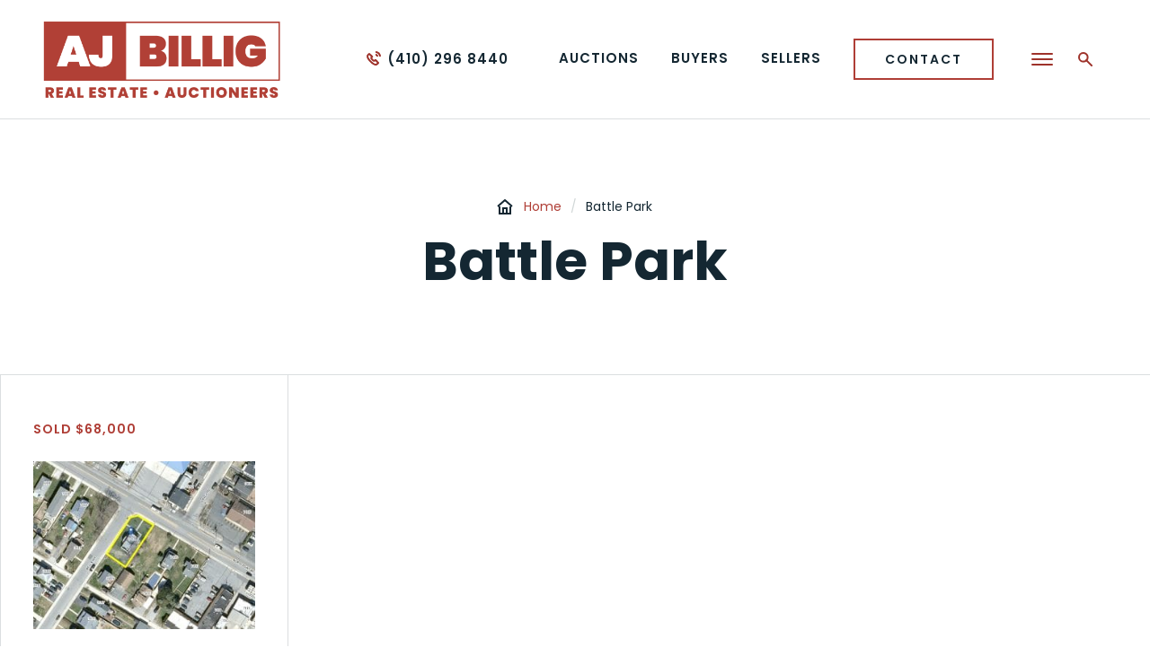

--- FILE ---
content_type: text/html; charset=UTF-8
request_url: https://ajbillig.com/neighborhood/battle-park/
body_size: 22670
content:
<!doctype html>
<html lang="en-US" data-wf-page="62a7434611beffe8f73b2e29" data-wf-site="629f4aca66bb1a2964672a48">
<head>
	<meta charset="UTF-8">
	<meta name="viewport" content="width=device-width, initial-scale=1">
	<meta content="wpcare-status-ok" name="wpcare-monitor">

	<link rel="shortcut icon" href="https://ajbillig.com/wp-content/themes/ajbillig/favicon.ico" />
	  <link rel="apple-touch-icon" href="https://ajbillig.com/wp-content/themes/ajbillig/images/apple-touch-icon.png">
	
	  <link rel="profile" href="https://gmpg.org/xfn/11">
	  <link rel="pingback" href="https://ajbillig.com/xmlrpc.php">
	
	  <meta name='robots' content='index, follow, max-image-preview:large, max-snippet:-1, max-video-preview:-1' />

	<!-- This site is optimized with the Yoast SEO plugin v26.8 - https://yoast.com/product/yoast-seo-wordpress/ -->
	<title>Battle Park Archives - A. J. Billig &amp; Co., Auctioneers</title>
<style id="wpr-usedcss">.wf-force-outline-none[tabindex="-1"]:focus{outline:0}img:is([sizes=auto i],[sizes^="auto," i]){contain-intrinsic-size:3000px 1500px}:where(.wp-block-button__link){border-radius:9999px;box-shadow:none;padding:calc(.667em + 2px) calc(1.333em + 2px);text-decoration:none}:root :where(.wp-block-button .wp-block-button__link.is-style-outline),:root :where(.wp-block-button.is-style-outline>.wp-block-button__link){border:2px solid;padding:.667em 1.333em}:root :where(.wp-block-button .wp-block-button__link.is-style-outline:not(.has-text-color)),:root :where(.wp-block-button.is-style-outline>.wp-block-button__link:not(.has-text-color)){color:currentColor}:root :where(.wp-block-button .wp-block-button__link.is-style-outline:not(.has-background)),:root :where(.wp-block-button.is-style-outline>.wp-block-button__link:not(.has-background)){background-color:initial;background-image:none}:where(.wp-block-calendar table:not(.has-background) th){background:#ddd}:where(.wp-block-columns){margin-bottom:1.75em}:where(.wp-block-columns.has-background){padding:1.25em 2.375em}:where(.wp-block-post-comments input[type=submit]){border:none}:where(.wp-block-cover-image:not(.has-text-color)),:where(.wp-block-cover:not(.has-text-color)){color:#fff}:where(.wp-block-cover-image.is-light:not(.has-text-color)),:where(.wp-block-cover.is-light:not(.has-text-color)){color:#000}:root :where(.wp-block-cover h1:not(.has-text-color)),:root :where(.wp-block-cover h2:not(.has-text-color)),:root :where(.wp-block-cover h3:not(.has-text-color)),:root :where(.wp-block-cover h4:not(.has-text-color)),:root :where(.wp-block-cover h5:not(.has-text-color)),:root :where(.wp-block-cover h6:not(.has-text-color)),:root :where(.wp-block-cover p:not(.has-text-color)){color:inherit}:where(.wp-block-file){margin-bottom:1.5em}:where(.wp-block-file__button){border-radius:2em;display:inline-block;padding:.5em 1em}:where(.wp-block-file__button):is(a):active,:where(.wp-block-file__button):is(a):focus,:where(.wp-block-file__button):is(a):hover,:where(.wp-block-file__button):is(a):visited{box-shadow:none;color:#fff;opacity:.85;text-decoration:none}:where(.wp-block-group.wp-block-group-is-layout-constrained){position:relative}:root :where(.wp-block-image.is-style-rounded img,.wp-block-image .is-style-rounded img){border-radius:9999px}:where(.wp-block-latest-comments:not([style*=line-height] .wp-block-latest-comments__comment)){line-height:1.1}:where(.wp-block-latest-comments:not([style*=line-height] .wp-block-latest-comments__comment-excerpt p)){line-height:1.8}:root :where(.wp-block-latest-posts.is-grid){padding:0}:root :where(.wp-block-latest-posts.wp-block-latest-posts__list){padding-left:0}ul{box-sizing:border-box}:root :where(.wp-block-list.has-background){padding:1.25em 2.375em}:where(.wp-block-navigation.has-background .wp-block-navigation-item a:not(.wp-element-button)),:where(.wp-block-navigation.has-background .wp-block-navigation-submenu a:not(.wp-element-button)){padding:.5em 1em}:where(.wp-block-navigation .wp-block-navigation__submenu-container .wp-block-navigation-item a:not(.wp-element-button)),:where(.wp-block-navigation .wp-block-navigation__submenu-container .wp-block-navigation-submenu a:not(.wp-element-button)),:where(.wp-block-navigation .wp-block-navigation__submenu-container .wp-block-navigation-submenu button.wp-block-navigation-item__content),:where(.wp-block-navigation .wp-block-navigation__submenu-container .wp-block-pages-list__item button.wp-block-navigation-item__content){padding:.5em 1em}:root :where(p.has-background){padding:1.25em 2.375em}:where(p.has-text-color:not(.has-link-color)) a{color:inherit}:where(.wp-block-post-comments-form) input:not([type=submit]),:where(.wp-block-post-comments-form) textarea{border:1px solid #949494;font-family:inherit;font-size:1em}:where(.wp-block-post-comments-form) input:where(:not([type=submit]):not([type=checkbox])),:where(.wp-block-post-comments-form) textarea{padding:calc(.667em + 2px)}:where(.wp-block-post-excerpt){box-sizing:border-box;margin-bottom:var(--wp--style--block-gap);margin-top:var(--wp--style--block-gap)}:where(.wp-block-preformatted.has-background){padding:1.25em 2.375em}:where(.wp-block-search__button){border:1px solid #ccc;padding:6px 10px}:where(.wp-block-search__input){font-family:inherit;font-size:inherit;font-style:inherit;font-weight:inherit;letter-spacing:inherit;line-height:inherit;text-transform:inherit}:where(.wp-block-search__button-inside .wp-block-search__inside-wrapper){border:1px solid #949494;box-sizing:border-box;padding:4px}:where(.wp-block-search__button-inside .wp-block-search__inside-wrapper) .wp-block-search__input{border:none;border-radius:0;padding:0 4px}:where(.wp-block-search__button-inside .wp-block-search__inside-wrapper) .wp-block-search__input:focus{outline:0}:where(.wp-block-search__button-inside .wp-block-search__inside-wrapper) :where(.wp-block-search__button){padding:4px 8px}:root :where(.wp-block-separator.is-style-dots){height:auto;line-height:1;text-align:center}:root :where(.wp-block-separator.is-style-dots):before{color:currentColor;content:"···";font-family:serif;font-size:1.5em;letter-spacing:2em;padding-left:2em}:root :where(.wp-block-site-logo.is-style-rounded){border-radius:9999px}:where(.wp-block-social-links:not(.is-style-logos-only)) .wp-social-link{background-color:#f0f0f0;color:#444}:where(.wp-block-social-links:not(.is-style-logos-only)) .wp-social-link-amazon{background-color:#f90;color:#fff}:where(.wp-block-social-links:not(.is-style-logos-only)) .wp-social-link-bandcamp{background-color:#1ea0c3;color:#fff}:where(.wp-block-social-links:not(.is-style-logos-only)) .wp-social-link-behance{background-color:#0757fe;color:#fff}:where(.wp-block-social-links:not(.is-style-logos-only)) .wp-social-link-bluesky{background-color:#0a7aff;color:#fff}:where(.wp-block-social-links:not(.is-style-logos-only)) .wp-social-link-codepen{background-color:#1e1f26;color:#fff}:where(.wp-block-social-links:not(.is-style-logos-only)) .wp-social-link-deviantart{background-color:#02e49b;color:#fff}:where(.wp-block-social-links:not(.is-style-logos-only)) .wp-social-link-discord{background-color:#5865f2;color:#fff}:where(.wp-block-social-links:not(.is-style-logos-only)) .wp-social-link-dribbble{background-color:#e94c89;color:#fff}:where(.wp-block-social-links:not(.is-style-logos-only)) .wp-social-link-dropbox{background-color:#4280ff;color:#fff}:where(.wp-block-social-links:not(.is-style-logos-only)) .wp-social-link-etsy{background-color:#f45800;color:#fff}:where(.wp-block-social-links:not(.is-style-logos-only)) .wp-social-link-facebook{background-color:#0866ff;color:#fff}:where(.wp-block-social-links:not(.is-style-logos-only)) .wp-social-link-fivehundredpx{background-color:#000;color:#fff}:where(.wp-block-social-links:not(.is-style-logos-only)) .wp-social-link-flickr{background-color:#0461dd;color:#fff}:where(.wp-block-social-links:not(.is-style-logos-only)) .wp-social-link-foursquare{background-color:#e65678;color:#fff}:where(.wp-block-social-links:not(.is-style-logos-only)) .wp-social-link-github{background-color:#24292d;color:#fff}:where(.wp-block-social-links:not(.is-style-logos-only)) .wp-social-link-goodreads{background-color:#eceadd;color:#382110}:where(.wp-block-social-links:not(.is-style-logos-only)) .wp-social-link-google{background-color:#ea4434;color:#fff}:where(.wp-block-social-links:not(.is-style-logos-only)) .wp-social-link-gravatar{background-color:#1d4fc4;color:#fff}:where(.wp-block-social-links:not(.is-style-logos-only)) .wp-social-link-instagram{background-color:#f00075;color:#fff}:where(.wp-block-social-links:not(.is-style-logos-only)) .wp-social-link-lastfm{background-color:#e21b24;color:#fff}:where(.wp-block-social-links:not(.is-style-logos-only)) .wp-social-link-linkedin{background-color:#0d66c2;color:#fff}:where(.wp-block-social-links:not(.is-style-logos-only)) .wp-social-link-mastodon{background-color:#3288d4;color:#fff}:where(.wp-block-social-links:not(.is-style-logos-only)) .wp-social-link-medium{background-color:#000;color:#fff}:where(.wp-block-social-links:not(.is-style-logos-only)) .wp-social-link-meetup{background-color:#f6405f;color:#fff}:where(.wp-block-social-links:not(.is-style-logos-only)) .wp-social-link-patreon{background-color:#000;color:#fff}:where(.wp-block-social-links:not(.is-style-logos-only)) .wp-social-link-pinterest{background-color:#e60122;color:#fff}:where(.wp-block-social-links:not(.is-style-logos-only)) .wp-social-link-pocket{background-color:#ef4155;color:#fff}:where(.wp-block-social-links:not(.is-style-logos-only)) .wp-social-link-reddit{background-color:#ff4500;color:#fff}:where(.wp-block-social-links:not(.is-style-logos-only)) .wp-social-link-skype{background-color:#0478d7;color:#fff}:where(.wp-block-social-links:not(.is-style-logos-only)) .wp-social-link-snapchat{background-color:#fefc00;color:#fff;stroke:#000}:where(.wp-block-social-links:not(.is-style-logos-only)) .wp-social-link-soundcloud{background-color:#ff5600;color:#fff}:where(.wp-block-social-links:not(.is-style-logos-only)) .wp-social-link-spotify{background-color:#1bd760;color:#fff}:where(.wp-block-social-links:not(.is-style-logos-only)) .wp-social-link-telegram{background-color:#2aabee;color:#fff}:where(.wp-block-social-links:not(.is-style-logos-only)) .wp-social-link-threads{background-color:#000;color:#fff}:where(.wp-block-social-links:not(.is-style-logos-only)) .wp-social-link-tiktok{background-color:#000;color:#fff}:where(.wp-block-social-links:not(.is-style-logos-only)) .wp-social-link-tumblr{background-color:#011835;color:#fff}:where(.wp-block-social-links:not(.is-style-logos-only)) .wp-social-link-twitch{background-color:#6440a4;color:#fff}:where(.wp-block-social-links:not(.is-style-logos-only)) .wp-social-link-twitter{background-color:#1da1f2;color:#fff}:where(.wp-block-social-links:not(.is-style-logos-only)) .wp-social-link-vimeo{background-color:#1eb7ea;color:#fff}:where(.wp-block-social-links:not(.is-style-logos-only)) .wp-social-link-vk{background-color:#4680c2;color:#fff}:where(.wp-block-social-links:not(.is-style-logos-only)) .wp-social-link-wordpress{background-color:#3499cd;color:#fff}:where(.wp-block-social-links:not(.is-style-logos-only)) .wp-social-link-whatsapp{background-color:#25d366;color:#fff}:where(.wp-block-social-links:not(.is-style-logos-only)) .wp-social-link-x{background-color:#000;color:#fff}:where(.wp-block-social-links:not(.is-style-logos-only)) .wp-social-link-yelp{background-color:#d32422;color:#fff}:where(.wp-block-social-links:not(.is-style-logos-only)) .wp-social-link-youtube{background-color:red;color:#fff}:where(.wp-block-social-links.is-style-logos-only) .wp-social-link{background:0 0}:where(.wp-block-social-links.is-style-logos-only) .wp-social-link svg{height:1.25em;width:1.25em}:where(.wp-block-social-links.is-style-logos-only) .wp-social-link-amazon{color:#f90}:where(.wp-block-social-links.is-style-logos-only) .wp-social-link-bandcamp{color:#1ea0c3}:where(.wp-block-social-links.is-style-logos-only) .wp-social-link-behance{color:#0757fe}:where(.wp-block-social-links.is-style-logos-only) .wp-social-link-bluesky{color:#0a7aff}:where(.wp-block-social-links.is-style-logos-only) .wp-social-link-codepen{color:#1e1f26}:where(.wp-block-social-links.is-style-logos-only) .wp-social-link-deviantart{color:#02e49b}:where(.wp-block-social-links.is-style-logos-only) .wp-social-link-discord{color:#5865f2}:where(.wp-block-social-links.is-style-logos-only) .wp-social-link-dribbble{color:#e94c89}:where(.wp-block-social-links.is-style-logos-only) .wp-social-link-dropbox{color:#4280ff}:where(.wp-block-social-links.is-style-logos-only) .wp-social-link-etsy{color:#f45800}:where(.wp-block-social-links.is-style-logos-only) .wp-social-link-facebook{color:#0866ff}:where(.wp-block-social-links.is-style-logos-only) .wp-social-link-fivehundredpx{color:#000}:where(.wp-block-social-links.is-style-logos-only) .wp-social-link-flickr{color:#0461dd}:where(.wp-block-social-links.is-style-logos-only) .wp-social-link-foursquare{color:#e65678}:where(.wp-block-social-links.is-style-logos-only) .wp-social-link-github{color:#24292d}:where(.wp-block-social-links.is-style-logos-only) .wp-social-link-goodreads{color:#382110}:where(.wp-block-social-links.is-style-logos-only) .wp-social-link-google{color:#ea4434}:where(.wp-block-social-links.is-style-logos-only) .wp-social-link-gravatar{color:#1d4fc4}:where(.wp-block-social-links.is-style-logos-only) .wp-social-link-instagram{color:#f00075}:where(.wp-block-social-links.is-style-logos-only) .wp-social-link-lastfm{color:#e21b24}:where(.wp-block-social-links.is-style-logos-only) .wp-social-link-linkedin{color:#0d66c2}:where(.wp-block-social-links.is-style-logos-only) .wp-social-link-mastodon{color:#3288d4}:where(.wp-block-social-links.is-style-logos-only) .wp-social-link-medium{color:#000}:where(.wp-block-social-links.is-style-logos-only) .wp-social-link-meetup{color:#f6405f}:where(.wp-block-social-links.is-style-logos-only) .wp-social-link-patreon{color:#000}:where(.wp-block-social-links.is-style-logos-only) .wp-social-link-pinterest{color:#e60122}:where(.wp-block-social-links.is-style-logos-only) .wp-social-link-pocket{color:#ef4155}:where(.wp-block-social-links.is-style-logos-only) .wp-social-link-reddit{color:#ff4500}:where(.wp-block-social-links.is-style-logos-only) .wp-social-link-skype{color:#0478d7}:where(.wp-block-social-links.is-style-logos-only) .wp-social-link-snapchat{color:#fff;stroke:#000}:where(.wp-block-social-links.is-style-logos-only) .wp-social-link-soundcloud{color:#ff5600}:where(.wp-block-social-links.is-style-logos-only) .wp-social-link-spotify{color:#1bd760}:where(.wp-block-social-links.is-style-logos-only) .wp-social-link-telegram{color:#2aabee}:where(.wp-block-social-links.is-style-logos-only) .wp-social-link-threads{color:#000}:where(.wp-block-social-links.is-style-logos-only) .wp-social-link-tiktok{color:#000}:where(.wp-block-social-links.is-style-logos-only) .wp-social-link-tumblr{color:#011835}:where(.wp-block-social-links.is-style-logos-only) .wp-social-link-twitch{color:#6440a4}:where(.wp-block-social-links.is-style-logos-only) .wp-social-link-twitter{color:#1da1f2}:where(.wp-block-social-links.is-style-logos-only) .wp-social-link-vimeo{color:#1eb7ea}:where(.wp-block-social-links.is-style-logos-only) .wp-social-link-vk{color:#4680c2}:where(.wp-block-social-links.is-style-logos-only) .wp-social-link-whatsapp{color:#25d366}:where(.wp-block-social-links.is-style-logos-only) .wp-social-link-wordpress{color:#3499cd}:where(.wp-block-social-links.is-style-logos-only) .wp-social-link-x{color:#000}:where(.wp-block-social-links.is-style-logos-only) .wp-social-link-yelp{color:#d32422}:where(.wp-block-social-links.is-style-logos-only) .wp-social-link-youtube{color:red}:root :where(.wp-block-social-links .wp-social-link a){padding:.25em}:root :where(.wp-block-social-links.is-style-logos-only .wp-social-link a){padding:0}:root :where(.wp-block-social-links.is-style-pill-shape .wp-social-link a){padding-left:.6666666667em;padding-right:.6666666667em}:root :where(.wp-block-tag-cloud.is-style-outline){display:flex;flex-wrap:wrap;gap:1ch}:root :where(.wp-block-tag-cloud.is-style-outline a){border:1px solid;font-size:unset!important;margin-right:0;padding:1ch 2ch;text-decoration:none!important}:root :where(.wp-block-table-of-contents){box-sizing:border-box}:where(.wp-block-term-description){box-sizing:border-box;margin-bottom:var(--wp--style--block-gap);margin-top:var(--wp--style--block-gap)}:where(pre.wp-block-verse){font-family:inherit}:root{--wp--preset--font-size--normal:16px;--wp--preset--font-size--huge:42px}html :where(.has-border-color){border-style:solid}html :where([style*=border-top-color]){border-top-style:solid}html :where([style*=border-right-color]){border-right-style:solid}html :where([style*=border-bottom-color]){border-bottom-style:solid}html :where([style*=border-left-color]){border-left-style:solid}html :where([style*=border-width]){border-style:solid}html :where([style*=border-top-width]){border-top-style:solid}html :where([style*=border-right-width]){border-right-style:solid}html :where([style*=border-bottom-width]){border-bottom-style:solid}html :where([style*=border-left-width]){border-left-style:solid}html :where(img[class*=wp-image-]){height:auto;max-width:100%}:where(figure){margin:0 0 1em}html :where(.is-position-sticky){--wp-admin--admin-bar--position-offset:var(--wp-admin--admin-bar--height,0px)}@media screen and (max-width:600px){html :where(.is-position-sticky){--wp-admin--admin-bar--position-offset:0px}}:root{--wp--preset--aspect-ratio--square:1;--wp--preset--aspect-ratio--4-3:4/3;--wp--preset--aspect-ratio--3-4:3/4;--wp--preset--aspect-ratio--3-2:3/2;--wp--preset--aspect-ratio--2-3:2/3;--wp--preset--aspect-ratio--16-9:16/9;--wp--preset--aspect-ratio--9-16:9/16;--wp--preset--color--black:#000000;--wp--preset--color--cyan-bluish-gray:#abb8c3;--wp--preset--color--white:#ffffff;--wp--preset--color--pale-pink:#f78da7;--wp--preset--color--vivid-red:#cf2e2e;--wp--preset--color--luminous-vivid-orange:#ff6900;--wp--preset--color--luminous-vivid-amber:#fcb900;--wp--preset--color--light-green-cyan:#7bdcb5;--wp--preset--color--vivid-green-cyan:#00d084;--wp--preset--color--pale-cyan-blue:#8ed1fc;--wp--preset--color--vivid-cyan-blue:#0693e3;--wp--preset--color--vivid-purple:#9b51e0;--wp--preset--gradient--vivid-cyan-blue-to-vivid-purple:linear-gradient(135deg,rgba(6, 147, 227, 1) 0%,rgb(155, 81, 224) 100%);--wp--preset--gradient--light-green-cyan-to-vivid-green-cyan:linear-gradient(135deg,rgb(122, 220, 180) 0%,rgb(0, 208, 130) 100%);--wp--preset--gradient--luminous-vivid-amber-to-luminous-vivid-orange:linear-gradient(135deg,rgba(252, 185, 0, 1) 0%,rgba(255, 105, 0, 1) 100%);--wp--preset--gradient--luminous-vivid-orange-to-vivid-red:linear-gradient(135deg,rgba(255, 105, 0, 1) 0%,rgb(207, 46, 46) 100%);--wp--preset--gradient--very-light-gray-to-cyan-bluish-gray:linear-gradient(135deg,rgb(238, 238, 238) 0%,rgb(169, 184, 195) 100%);--wp--preset--gradient--cool-to-warm-spectrum:linear-gradient(135deg,rgb(74, 234, 220) 0%,rgb(151, 120, 209) 20%,rgb(207, 42, 186) 40%,rgb(238, 44, 130) 60%,rgb(251, 105, 98) 80%,rgb(254, 248, 76) 100%);--wp--preset--gradient--blush-light-purple:linear-gradient(135deg,rgb(255, 206, 236) 0%,rgb(152, 150, 240) 100%);--wp--preset--gradient--blush-bordeaux:linear-gradient(135deg,rgb(254, 205, 165) 0%,rgb(254, 45, 45) 50%,rgb(107, 0, 62) 100%);--wp--preset--gradient--luminous-dusk:linear-gradient(135deg,rgb(255, 203, 112) 0%,rgb(199, 81, 192) 50%,rgb(65, 88, 208) 100%);--wp--preset--gradient--pale-ocean:linear-gradient(135deg,rgb(255, 245, 203) 0%,rgb(182, 227, 212) 50%,rgb(51, 167, 181) 100%);--wp--preset--gradient--electric-grass:linear-gradient(135deg,rgb(202, 248, 128) 0%,rgb(113, 206, 126) 100%);--wp--preset--gradient--midnight:linear-gradient(135deg,rgb(2, 3, 129) 0%,rgb(40, 116, 252) 100%);--wp--preset--font-size--small:13px;--wp--preset--font-size--medium:20px;--wp--preset--font-size--large:36px;--wp--preset--font-size--x-large:42px;--wp--preset--spacing--20:0.44rem;--wp--preset--spacing--30:0.67rem;--wp--preset--spacing--40:1rem;--wp--preset--spacing--50:1.5rem;--wp--preset--spacing--60:2.25rem;--wp--preset--spacing--70:3.38rem;--wp--preset--spacing--80:5.06rem;--wp--preset--shadow--natural:6px 6px 9px rgba(0, 0, 0, .2);--wp--preset--shadow--deep:12px 12px 50px rgba(0, 0, 0, .4);--wp--preset--shadow--sharp:6px 6px 0px rgba(0, 0, 0, .2);--wp--preset--shadow--outlined:6px 6px 0px -3px rgba(255, 255, 255, 1),6px 6px rgba(0, 0, 0, 1);--wp--preset--shadow--crisp:6px 6px 0px rgba(0, 0, 0, 1)}:where(.is-layout-flex){gap:.5em}:where(.is-layout-grid){gap:.5em}:where(.wp-block-post-template.is-layout-flex){gap:1.25em}:where(.wp-block-post-template.is-layout-grid){gap:1.25em}:where(.wp-block-columns.is-layout-flex){gap:2em}:where(.wp-block-columns.is-layout-grid){gap:2em}:root :where(.wp-block-pullquote){font-size:1.5em;line-height:1.6}html{font-family:sans-serif;-ms-text-size-adjust:100%;-webkit-text-size-adjust:100%}body{margin:0}footer,header,main,nav{display:block}canvas,progress,video{display:inline-block;vertical-align:baseline}[hidden],template{display:none}a{background-color:transparent}a:active,a:hover{outline:0}h1{font-size:2em;margin:.67em 0}small{font-size:80%}img{border:0}svg:not(:root){overflow:hidden}code{font-family:monospace,monospace;font-size:1em}button,input,optgroup,select,textarea{color:inherit;font:inherit;margin:0}button{overflow:visible}button,select{text-transform:none}button,html input[type=button]{-webkit-appearance:button;cursor:pointer}button[disabled],html input[disabled]{cursor:default}button::-moz-focus-inner,input::-moz-focus-inner{border:0;padding:0}input{line-height:normal}input[type=checkbox],input[type=radio]{box-sizing:border-box;padding:0}input[type=number]::-webkit-inner-spin-button,input[type=number]::-webkit-outer-spin-button{height:auto}input[type=search]{-webkit-appearance:none}input[type=search]::-webkit-search-cancel-button,input[type=search]::-webkit-search-decoration{-webkit-appearance:none}fieldset{border:1px solid silver;margin:0 2px;padding:.35em .625em .75em}legend{border:0;padding:0}textarea{overflow:auto}optgroup{font-weight:700}table{border-collapse:collapse;border-spacing:0}td{padding:0}[class*=" w-icon-"],[class^=w-icon-]{font-family:webflow-icons!important;speak:none;font-style:normal;font-weight:400;font-variant:normal;text-transform:none;line-height:1;-webkit-font-smoothing:antialiased;-moz-osx-font-smoothing:grayscale}.w-icon-file-upload-remove:before{content:"\e900"}.w-icon-file-upload-icon:before{content:"\e903"}*{-webkit-box-sizing:border-box;-moz-box-sizing:border-box;box-sizing:border-box}html{height:100%}body{margin:0;min-height:100%;background-color:#fff;font-family:Arial,sans-serif;font-size:14px;line-height:20px;color:#333}img{max-width:100%;vertical-align:middle;display:inline-block}.w-inline-block{max-width:100%;display:inline-block}.w-button{display:inline-block;padding:9px 15px;background-color:#3898ec;color:#fff;border:0;line-height:inherit;text-decoration:none;cursor:pointer;border-radius:0}input.w-button{-webkit-appearance:button}.w-webflow-badge,.w-webflow-badge *{position:static;left:auto;top:auto;right:auto;bottom:auto;z-index:auto;display:block;visibility:visible;overflow:visible;overflow-x:visible;overflow-y:visible;box-sizing:border-box;width:auto;height:auto;max-height:none;max-width:none;min-height:0;min-width:0;margin:0;padding:0;float:none;clear:none;border:0 transparent;border-radius:0;background:0 0;background-image:none;background-position:0 0;background-size:auto auto;background-repeat:repeat;background-origin:padding-box;background-clip:border-box;background-attachment:scroll;background-color:transparent;box-shadow:none;opacity:1;transform:none;transition:none;direction:ltr;font-family:inherit;font-weight:inherit;color:inherit;font-size:inherit;line-height:inherit;font-style:inherit;font-variant:inherit;text-align:inherit;letter-spacing:inherit;text-decoration:inherit;text-indent:0;text-transform:inherit;list-style-type:disc;text-shadow:none;font-smoothing:auto;vertical-align:baseline;cursor:inherit;white-space:inherit;word-break:normal;word-spacing:normal;word-wrap:normal}.w-webflow-badge{position:fixed!important;display:inline-block!important;visibility:visible!important;z-index:2147483647!important;top:auto!important;right:12px!important;bottom:12px!important;left:auto!important;color:#aaadb0!important;background-color:#fff!important;border-radius:3px!important;padding:6px 8px 6px 6px!important;font-size:12px!important;opacity:1!important;line-height:14px!important;text-decoration:none!important;transform:none!important;margin:0!important;width:auto!important;height:auto!important;overflow:visible!important;white-space:nowrap;box-shadow:0 0 0 1px rgba(0,0,0,.1),0 1px 3px rgba(0,0,0,.1);cursor:pointer}.w-webflow-badge>img{display:inline-block!important;visibility:visible!important;opacity:1!important;vertical-align:middle!important}h1{font-weight:700;margin-bottom:10px}h1{font-size:38px;line-height:44px;margin-top:20px}p{margin-top:0;margin-bottom:10px}ul{margin-top:0;margin-bottom:10px;padding-left:40px}.w-embed:after,.w-embed:before{content:" ";display:table;grid-column-start:1;grid-row-start:1;grid-column-end:2;grid-row-end:2}.w-embed:after{clear:both}.w-video{width:100%;position:relative;padding:0}.w-video iframe,.w-video object{position:absolute;top:0;left:0;width:100%;height:100%;border:none}fieldset{padding:0;margin:0;border:0}[type=button],button{border:0;cursor:pointer;-webkit-appearance:button}.w-form{margin:0 0 15px}.w-form-done{display:none;padding:20px;text-align:center;background-color:#ddd}.w-form-fail{display:none;margin-top:10px;padding:10px;background-color:#ffdede}label{display:block;margin-bottom:5px;font-weight:700}.w-input{display:block;width:100%;height:38px;padding:8px 12px;margin-bottom:10px;font-size:14px;line-height:1.42857143;color:#333;vertical-align:middle;background-color:#fff;border:1px solid #ccc}.w-input:-moz-placeholder{color:#999}.w-input::-moz-placeholder{color:#999;opacity:1}.w-input:-ms-input-placeholder{color:#999}.w-input::-webkit-input-placeholder{color:#999}.w-input:focus{border-color:#3898ec;outline:0}.w-input[disabled],fieldset[disabled] .w-input{cursor:not-allowed}.w-input[disabled]:not(.w-input-disabled),fieldset[disabled]:not(.w-input-disabled) .w-input{background-color:#eee}textarea.w-input{height:auto}.w-radio-input{margin:4px 0 0;line-height:normal;float:left;margin-left:-20px}.w-radio-input{margin-top:3px}.w-file-upload{display:block;margin-bottom:10px}.w-file-upload-input{width:.1px;height:.1px;opacity:0;overflow:hidden;position:absolute;z-index:-100}.w-file-upload-default,.w-file-upload-success,.w-file-upload-uploading{display:inline-block;color:#333}.w-file-upload-error{display:block;margin-top:10px}.w-file-upload-file{display:flex;flex-grow:1;justify-content:space-between;margin:0;padding:8px 9px 8px 11px;border:1px solid #ccc;background-color:#fafafa}.w-file-upload-file-name{font-size:14px;font-weight:400;display:block}.w-file-remove-link{margin-top:3px;margin-left:10px;width:auto;height:auto;padding:3px;display:block;cursor:pointer}.w-icon-file-upload-remove{margin:auto;font-size:10px}.w-file-upload-error-msg{display:inline-block;color:#ea384c;padding:2px 0}.w-file-upload-label{display:inline-block;font-size:14px;font-weight:400;cursor:pointer;margin:0;padding:8px 12px;border:1px solid #ccc;background-color:#fafafa}.w-icon-file-upload-icon{display:inline-block;margin-right:8px;width:20px}.w-slider{position:relative;height:300px;text-align:center;background:#ddd;clear:both;-webkit-tap-highlight-color:transparent;tap-highlight-color:rgba(0,0,0,0)}.w-slider-mask{position:relative;display:block;overflow:hidden;z-index:1;left:0;right:0;height:100%;white-space:nowrap}.w-slide{position:relative;display:inline-block;vertical-align:top;width:100%;height:100%;white-space:normal;text-align:left}.w-slider-nav{position:absolute;z-index:2;top:auto;right:0;bottom:0;left:0;margin:auto;padding-top:10px;height:40px;text-align:center;-webkit-tap-highlight-color:transparent;tap-highlight-color:rgba(0,0,0,0)}.w-slider-nav.w-num>div{width:auto;height:auto;padding:.2em .5em;font-size:inherit;line-height:inherit}.w-slider-arrow-left,.w-slider-arrow-right{position:absolute;width:80px;top:0;right:0;bottom:0;left:0;margin:auto;cursor:pointer;overflow:hidden;color:#fff;font-size:40px;-webkit-tap-highlight-color:transparent;tap-highlight-color:rgba(0,0,0,0);-webkit-user-select:none;-moz-user-select:none;-ms-user-select:none;user-select:none}.w-slider-arrow-left [class*=' w-icon-'],.w-slider-arrow-left [class^=w-icon-],.w-slider-arrow-right [class*=' w-icon-'],.w-slider-arrow-right [class^=w-icon-]{position:absolute}.w-slider-arrow-left:focus,.w-slider-arrow-right:focus{outline:0}.w-slider-arrow-left{z-index:3;right:auto}.w-slider-arrow-right{z-index:4;left:auto}.w-slider-force-show{display:block!important}.w-nav-link{position:relative;display:inline-block;vertical-align:top;text-decoration:none;color:#222;padding:20px;text-align:left;margin-left:auto;margin-right:auto}.w-nav-link.w--current{color:#0082f3}.w-tabs{position:relative}.w-tabs:after,.w-tabs:before{content:" ";display:table;grid-column-start:1;grid-row-start:1;grid-column-end:2;grid-row-end:2}.w-tabs:after{clear:both}.w-tab-menu{position:relative}.w-tab-link{position:relative;display:inline-block;vertical-align:top;text-decoration:none;padding:9px 30px;text-align:left;cursor:pointer;color:#222;background-color:#ddd}.w-tab-link.w--current{background-color:#c8c8c8}.w-tab-link:focus{outline:0}.w-tab-content{position:relative;display:block;overflow:hidden}.w-tab-pane{position:relative;display:none}.w--tab-active{display:block}@media screen and (max-width:479px){.w-tab-link{display:block}}.w-checkbox-input{float:left;margin-bottom:0;margin-left:-20px;margin-right:0;margin-top:4px;line-height:normal}body{font-family:Poppins,sans-serif;color:#142732;font-size:18px;line-height:30px;font-weight:400}h1{margin-top:0;margin-bottom:18px;padding-top:12px;font-family:Poppins,sans-serif;font-size:60px;line-height:72px;font-weight:700}p{margin-bottom:18px;opacity:1}a{-webkit-transition:250ms;transition:all 250ms ease;color:#af3e36;text-decoration:none}a:hover{color:#9e322a;text-decoration:underline}ul{margin-top:24px;margin-bottom:24px;padding-left:0;list-style-type:none}li{margin-bottom:6px;padding-left:30px;background-image:url('https://ajbillig.com/wp-content/themes/ajbillig/images/Oval.svg');background-position:0 11px;background-repeat:no-repeat}label{display:block;margin-bottom:12px;padding-top:6px;font-family:Poppins,sans-serif;color:#af3e36;font-size:14px;line-height:24px;font-weight:600;letter-spacing:1px;text-transform:uppercase}.p-small{-webkit-box-flex:0;-webkit-flex:0 auto;-ms-flex:0 auto;flex:0 auto;font-size:14px;line-height:24px}.section{position:relative;padding-top:60px;padding-bottom:60px;-webkit-box-orient:horizontal;-webkit-box-direction:normal;-webkit-flex-direction:row;-ms-flex-direction:row;flex-direction:row;-webkit-box-pack:center;-webkit-justify-content:center;-ms-flex-pack:center;justify-content:center;-webkit-flex-wrap:wrap;-ms-flex-wrap:wrap;flex-wrap:wrap;-webkit-box-align:stretch;-webkit-align-items:stretch;-ms-flex-align:stretch;align-items:stretch;-webkit-align-content:stretch;-ms-flex-line-pack:stretch;align-content:stretch}.section.no-t-padding{padding-top:0}.section.dark{background-color:#142732;color:#fff}.section.footer{color:#fff}.fluid-cell{position:relative;padding:24px;-webkit-box-pack:center;-webkit-justify-content:center;-ms-flex-pack:center;justify-content:center;-webkit-box-flex:1;-webkit-flex:1;-ms-flex:1;flex:1;text-align:left}.fluid-cell._25-p{width:25%;-webkit-box-flex:0;-webkit-flex:0 auto;-ms-flex:0 auto;flex:0 auto}.fluid-cell._33-p{width:33.3%;-webkit-box-flex:0;-webkit-flex:0 auto;-ms-flex:0 auto;flex:0 auto}.fluid-cell.center{text-align:center}.fluid-cell.center-intro{display:-webkit-box;display:-webkit-flex;display:-ms-flexbox;display:flex;width:70%;margin-right:15%;margin-left:15%;-webkit-box-orient:vertical;-webkit-box-direction:normal;-webkit-flex-direction:column;-ms-flex-direction:column;flex-direction:column;-webkit-box-pack:start;-webkit-justify-content:flex-start;-ms-flex-pack:start;justify-content:flex-start;-webkit-box-align:center;-webkit-align-items:center;-ms-flex-align:center;align-items:center;-webkit-box-flex:0;-webkit-flex:0 auto;-ms-flex:0 auto;flex:0 auto;text-align:center}.fluid-cell._40-p{width:40%;-webkit-box-flex:0;-webkit-flex:0 auto;-ms-flex:0 auto;flex:0 auto}.fluid-cell._40-p.footer-info{margin-right:10%}.invert{color:#fff}.subheading{margin-bottom:12px;padding-top:12px;font-family:Poppins,sans-serif;color:#af3e36;font-size:14px;line-height:24px;font-weight:600;letter-spacing:1px;text-transform:uppercase}.subheading.no-b-margin{margin-bottom:0}.subheading.white{color:#fff}.text-field{min-height:55px;margin-bottom:0;padding:12px 36px 12px 26px;border-style:solid;border-width:2px;border-color:#142732;background-color:#fff;-webkit-transition:.2s;transition:all .2s ease;color:#142732;font-size:16px;line-height:28px;font-weight:400}.text-field:active{border-color:#af3e36}.text-field:focus{border-color:#af3e36}.text-field::-webkit-input-placeholder{color:#142732}.text-field:-ms-input-placeholder{color:#142732}.text-field::-ms-input-placeholder{color:#142732}.text-field::placeholder{color:#142732}.text-field.transparent{padding-left:0;border-style:none;background-color:transparent;color:#fff}.text-field.transparent::-webkit-input-placeholder{color:#fff}.text-field.transparent:-ms-input-placeholder{color:#fff}.text-field.transparent::-ms-input-placeholder{color:#fff}.text-field.transparent::placeholder{color:#fff}.text-field.invert{border-color:#fff;background-color:#142732;color:#fff}.text-field.invert::-webkit-input-placeholder{color:#fff}.text-field.invert:-ms-input-placeholder{color:#fff}.text-field.invert::-ms-input-placeholder{color:#fff}.text-field.invert::placeholder{color:#fff}.container{position:relative;z-index:3;display:-webkit-box;display:-webkit-flex;display:-ms-flexbox;display:flex;width:100%;padding-right:84px;padding-left:84px;-webkit-flex-wrap:wrap;-ms-flex-wrap:wrap;flex-wrap:wrap;-webkit-box-align:start;-webkit-align-items:flex-start;-ms-flex-align:start;align-items:flex-start;-webkit-box-flex:1;-webkit-flex:1;-ms-flex:1;flex:1}.container.center{-webkit-box-pack:center;-webkit-justify-content:center;-ms-flex-pack:center;justify-content:center}.container._w-grid{padding-right:0;padding-left:0;-webkit-box-align:stretch;-webkit-align-items:stretch;-ms-flex-align:stretch;align-items:stretch;border-top:1px solid #dbdee0;border-left:1px solid #dbdee0;background-color:#fff}.form{display:-webkit-box;display:-webkit-flex;display:-ms-flexbox;display:flex;margin-left:-2%;-webkit-box-orient:horizontal;-webkit-box-direction:normal;-webkit-flex-direction:row;-ms-flex-direction:row;flex-direction:row;-webkit-flex-wrap:wrap;-ms-flex-wrap:wrap;flex-wrap:wrap;-webkit-box-align:stretch;-webkit-align-items:stretch;-ms-flex-align:stretch;align-items:stretch;text-align:left}.faux-h4{margin-bottom:18px;padding-top:12px;font-family:Poppins,sans-serif;font-size:26px;line-height:38px;font-weight:700}.form-item-wrap.action{text-align:center}.center{text-align:center}.link{display:inline-block;margin-bottom:12px;border-bottom:1px solid #af3e36;color:#142732}.link:hover{border-bottom-color:#142732;-webkit-transform:translate(0,-3px);-ms-transform:translate(0,-3px);transform:translate(0,-3px);color:#9e322a;text-decoration:none}.link.invert{color:#fff}.link.invert:hover{border-bottom-color:#fff;color:#ff5447}.red .link{border-bottom-color:#fff;color:#fff}.red .link:hover{border-bottom:1px solid hsla(0,0%,100%,.2);color:#fff}.footer-nav-link{display:inline-block;margin-top:6px;margin-bottom:6px;border-bottom:1px solid hsla(0,0%,100%,.2);color:#fff;text-decoration:none}.footer-nav-link:hover{border-bottom-color:#af3e36;color:#fff;text-decoration:none}.footer-nav-link.last{margin-bottom:24px}.logo-img{margin-right:24px}.child-link{display:inline-block;width:100%;padding:14px 30px;border-bottom:1px solid rgba(6,26,16,.15);-webkit-transition:.2s;transition:all .2s ease;font-family:Poppins,sans-serif;color:#fff;font-size:14px;line-height:24px;font-weight:600;letter-spacing:1px;text-transform:uppercase;white-space:nowrap;cursor:pointer}.child-link:hover{border-bottom-color:rgba(6,26,16,.2);background-color:#9e322a;color:#fff;text-decoration:none}.child-link.w--current{color:#01c6e4}.child-link.last{border-bottom-color:transparent;border-bottom-left-radius:24px;border-bottom-right-radius:24px}.child-link.last:hover{box-shadow:none}.nav-link{margin-right:18px;margin-left:18px;border-bottom:2px solid transparent;-webkit-transition:.2s;transition:all .2s ease;font-family:Poppins,sans-serif;color:#142732;font-size:15px;line-height:25px;font-weight:600;letter-spacing:1px;text-transform:uppercase}.nav-link:hover{color:#9e322a;text-decoration:none}.nav-link.w--current{border-top-color:#98b839;background-color:#13b5b5}.nav-link.w--current:hover{color:#142732}.nav-link.hide-desktop{display:none}.nav-link._w-dropdown{position:relative;margin-right:0;margin-left:0}.nav-link.call-us{padding-left:24px;background-image:url('https://ajbillig.com/wp-content/themes/ajbillig/images/Call-us-icon.svg');background-position:0 50%;background-size:auto;background-repeat:no-repeat}.nav{display:-webkit-box;display:-webkit-flex;display:-ms-flexbox;display:flex;-webkit-justify-content:space-around;-ms-flex-pack:distribute;justify-content:space-around;-webkit-box-align:center;-webkit-align-items:center;-ms-flex-align:center;align-items:center}.nav-bar{position:relative;z-index:1111;display:-webkit-box;display:-webkit-flex;display:-ms-flexbox;display:flex;width:100%;height:132px;padding-right:48px;padding-left:48px;-webkit-box-pack:justify;-webkit-justify-content:space-between;-ms-flex-pack:justify;justify-content:space-between;-webkit-box-align:center;-webkit-align-items:center;-ms-flex-align:center;align-items:center;background-color:#fff}.top-bar{position:-webkit-sticky;position:sticky;top:0;z-index:1000}.nav-dropdown-content{position:absolute;left:auto;top:48px;right:0;bottom:auto;display:none;-webkit-box-orient:vertical;-webkit-box-direction:normal;-webkit-flex-direction:column;-ms-flex-direction:column;flex-direction:column;-webkit-box-pack:start;-webkit-justify-content:flex-start;-ms-flex-pack:start;justify-content:flex-start;-webkit-box-align:start;-webkit-align-items:flex-start;-ms-flex-align:start;align-items:flex-start;background-color:#af3e36;background-image:linear-gradient(315deg,#9e322a,#af3e36);box-shadow:0 12px 36px 0 rgba(0,0,0,.2);font-weight:600}.article-thumb-tint{position:absolute;left:36px;top:36px;right:-36px;bottom:-36px;z-index:-1;background-color:#edeeef}.thumb-link{position:relative;z-index:1;display:-webkit-box;display:-webkit-flex;display:-ms-flexbox;display:flex;overflow:hidden;margin-top:24px;margin-bottom:24px;-webkit-box-pack:center;-webkit-justify-content:center;-ms-flex-pack:center;justify-content:center;-webkit-box-align:center;-webkit-align-items:center;-ms-flex-align:center;align-items:center;-webkit-box-flex:1;-webkit-flex:1;-ms-flex:1;flex:1}.article-cell{padding:2vw;-webkit-box-pack:center;-webkit-justify-content:center;-ms-flex-pack:center;justify-content:center;-webkit-box-flex:1;-webkit-flex:1;-ms-flex:1;flex:1;text-align:left}.article-cell:hover{text-decoration:none}.block{display:block;height:100%;padding:36px;background-color:#142732;-webkit-transition:250ms;transition:all 250ms ease;color:#fff}.block:hover{-webkit-transform:translate(0,-3px);-ms-transform:translate(0,-3px);transform:translate(0,-3px);color:#fff;text-decoration:none}.block.red{background-color:#9e322a;color:#fff}.block.white{background-color:#fff;box-shadow:0 12px 48px 0 rgba(0,0,0,.15);color:#142732}.hide-desktop{display:none}.slider-arrow{left:auto;top:-60px;right:-30px;bottom:0;display:-webkit-box;display:-webkit-flex;display:-ms-flexbox;display:flex;width:60px;height:60px;-webkit-box-pack:center;-webkit-justify-content:center;-ms-flex-pack:center;justify-content:center;-webkit-box-align:center;-webkit-align-items:center;-ms-flex-align:center;align-items:center;background-color:#af3e36;box-shadow:0 11px 24px 0 rgba(0,0,0,.1)}.slider-arrow.left{left:auto;top:60px;right:-30px}.hide{display:none}.floating-media-wrap{position:relative;z-index:2;max-width:80%;min-width:60%}.floating-media-deco{position:absolute;left:auto;top:-36px;right:-48px;bottom:auto;z-index:-1}.floating-media-deco.left{left:-48px;top:auto;right:auto;bottom:-36px}.section-block-bg{position:absolute;left:48px;top:0;right:48px;bottom:0;z-index:-1;overflow:hidden;background-color:#edeeef}.section-block-bg.dark{background-color:#142732}.social-icon{width:36px;height:36px;margin-right:8px;margin-left:8px;background-color:#af3e36;-webkit-transition:.2s;transition:all .2s ease}.social-icon:hover{background-color:#9e322a;-webkit-transform:translate(0,-3px);-ms-transform:translate(0,-3px);transform:translate(0,-3px)}.social-icon.facebook{background-image:url('https://ajbillig.com/wp-content/themes/ajbillig/images/FB-icon.svg');background-position:50% 50%;background-size:auto;background-repeat:no-repeat}.social-icon.twitter{background-image:url('https://ajbillig.com/wp-content/themes/ajbillig/images/TW-icon.svg');background-position:50% 50%;background-size:auto;background-repeat:no-repeat}.social-icon.linkedin{background-image:url('https://ajbillig.com/wp-content/themes/ajbillig/images/LI-icon.svg');background-position:50% 50%;background-size:auto;background-repeat:no-repeat}.social-icon.instagram{background-image:url('https://ajbillig.com/wp-content/themes/ajbillig/images/IG-icon.svg');background-position:50% 50%;background-size:auto;background-repeat:no-repeat}.nav-wrap{display:-webkit-box;display:-webkit-flex;display:-ms-flexbox;display:flex;-webkit-box-pack:end;-webkit-justify-content:flex-end;-ms-flex-pack:end;justify-content:flex-end;-webkit-box-align:center;-webkit-align-items:center;-ms-flex-align:center;align-items:center}.search-close{position:absolute;left:0;top:0;right:0;bottom:0;display:none;width:100%;height:100%;background-image:url('https://ajbillig.com/wp-content/themes/ajbillig/images/Close-icon.svg');background-position:50% 50%;background-size:auto;background-repeat:no-repeat}.menu-close{position:absolute;left:0;top:0;right:0;bottom:0;display:none;width:100%;height:100%;background-image:url('https://ajbillig.com/wp-content/themes/ajbillig/images/Close-icon.svg');background-position:50% 50%;background-size:auto;background-repeat:no-repeat}.nav-dropdown-trigger{position:relative;z-index:20;display:inline-block;padding-top:12px;padding-bottom:12px;color:#000;font-size:14px;line-height:20px;font-weight:600;cursor:pointer}.nav-dropdown-trigger:hover{text-decoration:none}.nav-dropdown-trigger.hamburger{position:absolute;left:0;top:0;right:0;bottom:0;width:100%;height:100%;padding-top:0;padding-right:0;padding-bottom:0;background-image:url('https://ajbillig.com/wp-content/themes/ajbillig/images/Hamburger.svg');background-position:50% 50%;background-size:auto;background-repeat:no-repeat}.menu-open{position:absolute;left:0;top:0;right:0;bottom:0;width:100%;height:100%;background-image:url('https://ajbillig.com/wp-content/themes/ajbillig/images/Hamburger.svg');background-position:50% 50%;background-size:auto;background-repeat:no-repeat}.nav-icon-button{position:relative;width:48px;height:48px;cursor:pointer}.nav-icon-button._w-mobile-menu{display:none}.search-open{position:absolute;left:0;top:0;right:0;bottom:0;width:100%;height:100%;background-image:url('https://ajbillig.com/wp-content/themes/ajbillig/images/Search.svg');background-position:50% 50%;background-size:auto;background-repeat:no-repeat}.nav-icon-buttons{display:-webkit-box;display:-webkit-flex;display:-ms-flexbox;display:flex;margin-left:12px}.search-bar{width:100%;padding-right:48px;padding-left:48px;background-color:#142732}.search-block{margin-bottom:0;padding-top:24px;padding-bottom:24px}.button{position:relative;display:inline-block;overflow:hidden;min-height:55px;min-width:160px;margin-top:12px;margin-bottom:12px;padding:14px 48px;background-color:#af3e36;box-shadow:0 11px 24px 0 rgba(0,0,0,.1);font-family:Poppins,sans-serif;color:#fff;font-size:14px;line-height:24px;font-weight:600;text-align:center;letter-spacing:2px;text-transform:uppercase}.button:hover{background-color:#9e322a;box-shadow:0 12px 24px 0 rgba(0,0,0,.2);-webkit-transform:translate(0,-3px);-ms-transform:translate(0,-3px);transform:translate(0,-3px);color:#fff;text-decoration:none}.button.border{border-style:solid;border-width:2px;border-color:#af3e36;background-color:transparent;box-shadow:none;color:#142732}.block.dark .button.border{color:#fff}.button.border:hover{border-color:#9e322a;background-color:#9e322a;color:#fff}.button.small{min-height:auto;padding:12px 30px}.button-text{position:relative}.header-bg-img{position:absolute;left:-5%;top:-5%;right:0;bottom:0;z-index:1;width:110%;height:110%;background-position:50% 0;background-size:cover;background-repeat:no-repeat}.breadcrumbs{display:inline-block;padding-left:30px;background-image:url('https://ajbillig.com/wp-content/themes/ajbillig/images/Home-icon.svg');background-position:0 50%;background-repeat:no-repeat;font-size:14px;line-height:26px}.breadcrumbs.invert{background-image:url('https://ajbillig.com/wp-content/themes/ajbillig/images/Home-icon-white.svg')}.slash{padding-right:6px;padding-left:6px;color:#d1d7d7}.header{position:relative;display:-webkit-box;display:-webkit-flex;display:-ms-flexbox;display:flex;padding-top:60px;padding-bottom:48px;-webkit-box-pack:start;-webkit-justify-content:flex-start;-ms-flex-pack:start;justify-content:flex-start;-webkit-flex-wrap:wrap;-ms-flex-wrap:wrap;flex-wrap:wrap;-webkit-box-align:end;-webkit-align-items:flex-end;-ms-flex-align:end;align-items:flex-end;-webkit-align-content:stretch;-ms-flex-line-pack:stretch;align-content:stretch}.header.dark{background-color:#142732;color:#fff}.header.top-divider{border-top:1px solid #dbdee0}.parallax-bg-img{position:absolute;left:0;top:-8%;right:0;bottom:0;z-index:1;height:116%;background-image:url('https://ajbillig.com/wp-content/themes/ajbillig/images/1024x768.jpg');background-position:100% 50%;background-size:cover;background-repeat:no-repeat}.parallax-img-wrap{position:absolute;left:0;top:0;right:0;bottom:0;z-index:-1;overflow:hidden;width:100%}.parallax-img-wrap.left{left:48px;right:auto;width:50%}.parallax-img-wrap.right{left:auto;right:48px;width:55%;-webkit-box-pack:end;-webkit-justify-content:flex-end;-ms-flex-pack:end;justify-content:flex-end}.grid-cell{position:relative;padding:36px;-webkit-box-pack:center;-webkit-justify-content:center;-ms-flex-pack:center;justify-content:center;-webkit-box-flex:1;-webkit-flex:1;-ms-flex:1;flex:1;border-right:1px solid #dbdee0;border-bottom:1px solid #dbdee0;background-color:#fff;-webkit-transition:.3s cubic-bezier(.165, .84, .44, 1);transition:all .3s cubic-bezier(.165, .84, .44, 1);text-align:left;transform:translateZ(0)}.grid-cell:hover{z-index:111;border-right-color:transparent;border-bottom-color:transparent;box-shadow:0 24px 48px 0 rgba(0,0,0,.15);-webkit-transform:scale(1.02);-ms-transform:scale(1.02);transform:scale(1.02)}.grid-cell._25-p{width:25%;-webkit-box-flex:0;-webkit-flex:0 auto;-ms-flex:0 auto;flex:0 auto}.social-icons-footer{margin-bottom:12px;margin-left:-8px;padding-top:24px}.image{margin-right:18px}.ribbon-wrap{display:-webkit-box;display:-webkit-flex;display:-ms-flexbox;display:flex}.footer-logo{margin-top:48px;margin-bottom:-84px}.footer-pattern{position:absolute;left:auto;top:auto;right:0;bottom:-60px;width:160px;height:160px;background-image:url('https://ajbillig.com/wp-content/themes/ajbillig/images/Red-topographical-pattern.svg');background-position:0 0;background-size:auto}.narrow-header-img{position:absolute;left:auto;top:auto;right:72px;bottom:-36px;display:-webkit-box;display:-webkit-flex;display:-ms-flexbox;display:flex;-webkit-box-pack:end;-webkit-justify-content:flex-end;-ms-flex-pack:end;justify-content:flex-end;-webkit-box-align:end;-webkit-align-items:flex-end;-ms-flex-align:end;align-items:flex-end}.map-modal-close{position:absolute;left:auto;top:12px;right:12px;bottom:auto;width:36px;height:36px;border-radius:36px;background-color:#fff;background-image:url('https://ajbillig.com/wp-content/themes/ajbillig/images/Close-icon.svg');background-position:50% 50%;background-size:auto;background-repeat:no-repeat;cursor:pointer}.map-modal-wrap{position:absolute;z-index:111;display:-webkit-box;display:-webkit-flex;display:-ms-flexbox;display:flex;width:100%;height:100%;-webkit-box-pack:center;-webkit-justify-content:center;-ms-flex-pack:center;justify-content:center;-webkit-box-align:center;-webkit-align-items:center;-ms-flex-align:center;align-items:center}.checkbox{margin-top:10px}.floating-pattern{position:absolute;left:auto;top:-12px;right:-12px;bottom:auto;z-index:-1}.floating-pattern.left{left:-12px;top:-12px;right:auto;bottom:auto}.nav-blinder{display:none}.dropdown-trigger{position:relative;z-index:20;display:inline-block;width:100%;padding-top:18px;padding-right:60px;padding-bottom:18px;font-family:Poppins,sans-serif;color:#142732;font-size:18px;line-height:30px;font-weight:700;cursor:pointer}.dropdown-content{overflow:hidden;-webkit-box-orient:vertical;-webkit-box-direction:normal;-webkit-flex-direction:column;-ms-flex-direction:column;flex-direction:column;-webkit-box-pack:start;-webkit-justify-content:flex-start;-ms-flex-pack:start;justify-content:flex-start;-webkit-box-align:start;-webkit-align-items:flex-start;-ms-flex-align:start;align-items:flex-start}.dropdown-wrap{position:relative;z-index:10;border-bottom:1px solid rgba(0,0,0,.1)}.nav-shadow{position:absolute;left:0;top:0;right:0;bottom:0;z-index:-1;display:none;background-color:#fff;box-shadow:8px 8px 48px 0 rgba(0,0,0,.15)}.dropdown-trigger-on-dark{position:relative;z-index:20;display:inline-block;width:100%;padding-top:18px;padding-right:60px;padding-bottom:18px;font-family:Poppins,sans-serif;color:#fff;font-size:18px;line-height:30px;font-weight:700;cursor:pointer}@media screen and (min-width:1440px){.container{max-width:1600px;margin-right:auto;margin-left:auto}.container._w-grid{max-width:1504px}.logo-img{max-width:700px}.nav-link{font-size:14px}.nav-bar{max-width:1600px;margin-right:auto;margin-left:auto}.section-block-bg{max-width:1504px;margin-right:auto;margin-left:auto}.parallax-img-wrap{display:-webkit-box;display:-webkit-flex;display:-ms-flexbox;display:flex;-webkit-box-orient:horizontal;-webkit-box-direction:normal;-webkit-flex-direction:row;-ms-flex-direction:row;flex-direction:row;-webkit-box-align:center;-webkit-align-items:center;-ms-flex-align:center;align-items:center}.grid-cell{padding:36px}.grid-cell:hover{z-index:111;box-shadow:0 12px 48px 0 rgba(20,39,50,.15)}.footer-logo{margin-bottom:-84px}}@media screen and (max-width:991px){body{background-position:-170px -20px}h1{font-size:48px;line-height:60px}a:hover{color:#9e322a}.section{padding-top:48px;padding-bottom:48px}.fluid-cell{-webkit-box-flex:1;-webkit-flex:1;-ms-flex:1;flex:1}.fluid-cell._25-p.footer-nav-col-1{width:50%}.fluid-cell._25-p.footer-nav-col-2{width:50%}.fluid-cell.center-intro{width:80%;margin-right:10%;margin-left:10%}.fluid-cell._40-p.footer-info{width:100%;margin-right:0}.container{padding-right:36px;padding-left:36px}.faux-h4{font-size:24px;line-height:36px}.form-item-wrap._25-p{width:46%}.form-item-wrap._33-p{width:46%}.logo-img{position:relative;z-index:3;height:48px}.child-link{padding:12px 0 12px 12px;border-bottom:1px solid rgba(20,39,50,.3);background-color:transparent;font-size:18px;line-height:30px}.child-link:hover{background-color:transparent}.child-link.last{padding-bottom:0}.nav-link{display:block;margin-right:0;margin-left:0;padding-top:12px;padding-bottom:12px;border-bottom-width:1px;border-bottom-color:rgba(20,39,50,.3);color:#fff;font-size:18px;line-height:30px}.nav-link:hover{color:#fff}.nav-link.w--current{background-color:transparent;color:#fff}.nav-link.w--current:hover{color:#fff}.nav-link.hide-desktop{display:block}.nav-link._w-dropdown{width:100%}.nav-link.call-us{background-image:url('https://ajbillig.com/wp-content/themes/ajbillig/images/Call-us-icon-white.svg')}.nav-link.in-dropdown{padding-top:0;padding-bottom:0;border-bottom-style:none}.nav-link.last{padding-bottom:0;border-bottom-style:none}.nav{position:absolute;left:0;top:84px;right:0;bottom:auto;z-index:1;display:none;overflow:auto;width:100%;padding:24px 36px 36px;-webkit-box-orient:vertical;-webkit-box-direction:normal;-webkit-flex-direction:column;-ms-flex-direction:column;flex-direction:column;-webkit-box-pack:start;-webkit-justify-content:flex-start;-ms-flex-pack:start;justify-content:flex-start;-webkit-box-align:stretch;-webkit-align-items:stretch;-ms-flex-align:stretch;align-items:stretch;background-color:#9e322a;box-shadow:0 24px 36px 0 rgba(0,0,0,.15)}.nav-bar{height:84px;padding:12px 36px}.nav-dropdown-content{position:static;margin-top:12px;padding-top:12px;border-top:1px solid rgba(20,39,50,.3);background-color:transparent;background-image:none;box-shadow:none}.article-thumb-tint{left:24px;top:24px;right:-24px;bottom:-24px}.thumb-link{-webkit-box-flex:1;-webkit-flex:1;-ms-flex:1;flex:1}.article-cell{-webkit-box-flex:1;-webkit-flex:1;-ms-flex:1;flex:1}.block{padding:36px}.floating-media-wrap{max-width:100%;min-width:100%}.floating-media-deco{width:220px}.section-block-bg{left:24px;right:24px}.nav-dropdown-trigger{padding-top:0;padding-bottom:0;font-size:20px;line-height:30px}.nav-icon-button{margin-right:0;margin-left:0}.nav-icon-button._w-mobile-menu{display:block}.nav-icon-button._w-dropdown{display:none}.nav-icon-buttons{position:relative;z-index:3;margin-left:0}.search-bar{padding-right:36px;padding-left:36px}.search-block{padding-top:18px;padding-bottom:18px}.header{padding-top:48px;padding-bottom:36px}.parallax-bg-img{display:none}.parallax-img-wrap{position:static;padding-right:0;padding-left:0}.parallax-img-wrap.left{right:0;width:100%}.parallax-img-wrap.right{width:100%}.grid-cell{-webkit-box-flex:1;-webkit-flex:1;-ms-flex:1;flex:1}.grid-cell._25-p{width:50%}.footer-logo{display:none}.footer-pattern{bottom:-48px;width:200px;height:100px}.narrow-header-img{right:24px;bottom:-36px;width:33.3%}.floating-pattern{right:-12px;bottom:-36px}.nav-blinder{position:absolute;left:0;top:0;right:0;bottom:0;z-index:2;display:block;background-color:#fff}.dropdown-trigger{padding-right:36px}.dropdown-trigger-on-dark{padding-right:36px}}@media screen and (max-width:767px){body{background-position:-300px -20px}h1{margin-bottom:12px;padding-top:8px;font-size:42px;line-height:52px}.section{padding-top:36px;padding-bottom:36px}.fluid-cell{padding:18px 12px;-webkit-box-orient:vertical;-webkit-box-direction:normal;-webkit-flex-direction:column;-ms-flex-direction:column;flex-direction:column;-webkit-box-pack:start;-webkit-justify-content:flex-start;-ms-flex-pack:start;justify-content:flex-start}.fluid-cell._25-p{width:100%}.fluid-cell._25-p.footer-nav-col-1{width:100%;padding-bottom:0}.fluid-cell._25-p.footer-nav-col-2{width:100%}.fluid-cell._33-p{width:100%}.fluid-cell.center-intro{width:100%;margin-right:0;margin-left:0;-webkit-box-align:start;-webkit-align-items:flex-start;-ms-flex-align:start;align-items:flex-start;text-align:left}.fluid-cell._40-p{width:100%}.fluid-cell._40-p.footer-info{padding-bottom:0}.subheading{margin-bottom:6px;background-image:none;font-size:13px;line-height:23px}.text-field{padding-right:22px;padding-left:22px}.container{padding-right:18px;padding-left:18px;-webkit-box-orient:vertical;-webkit-box-direction:normal;-webkit-flex-direction:column;-ms-flex-direction:column;flex-direction:column}.container._w-grid{padding-bottom:24px}.faux-h4{margin-bottom:8px;padding-top:8px;font-size:22px;line-height:34px}.thumb-img{min-width:100%}.logo-img{height:36px}.nav{top:60px}.nav-bar{height:60px;padding-right:4vw;padding-left:6vw}.article-thumb-tint{left:18px;top:18px;right:-18px;bottom:-18px}.thumb-link{-webkit-box-orient:vertical;-webkit-box-direction:normal;-webkit-flex-direction:column;-ms-flex-direction:column;flex-direction:column;-webkit-box-pack:start;-webkit-justify-content:flex-start;-ms-flex-pack:start;justify-content:flex-start}.article-cell{padding:3vw;-webkit-box-orient:vertical;-webkit-box-direction:normal;-webkit-flex-direction:column;-ms-flex-direction:column;flex-direction:column;-webkit-box-pack:start;-webkit-justify-content:flex-start;-ms-flex-pack:start;justify-content:flex-start}.hide-mobile{display:none}.block.red:hover{box-shadow:none}.hide-desktop{display:block}.section-block-bg{left:0;right:0}.menu-close{width:100%;height:100%}.menu-open{width:100%;height:100%}.search-bar{padding-right:4vw;padding-left:6vw}.search-block{padding-top:12px;padding-bottom:12px}.header{padding-top:36px;padding-bottom:24px}.grid-cell{padding:36px;-webkit-box-orient:vertical;-webkit-box-direction:normal;-webkit-flex-direction:column;-ms-flex-direction:column;flex-direction:column;-webkit-box-pack:start;-webkit-justify-content:flex-start;-ms-flex-pack:start;justify-content:flex-start}.grid-cell:hover{border-right-color:#dbdee0;border-bottom-color:#dbdee0;box-shadow:none;-webkit-transform:none;-ms-transform:none;transform:none}.grid-cell._25-p{width:100%}.footer-pattern{bottom:-36px;width:150px;height:150px}.narrow-header-img{position:static;width:200px;margin-top:-12px;margin-bottom:-24px;padding-left:18px}.floating-pattern{right:0}.single .w-slider-mask .gallery img,.single .w-slider-mask .gallery-mobile img{width:100%;height:auto;margin:auto}}@media screen and (max-width:479px){body{background-position:-330px -20px}h1{line-height:50px}p{margin-bottom:12px}.section{padding-top:24px;padding-bottom:18px}.fluid-cell{padding:18px 0}.container{padding-right:8vw;padding-left:8vw}.container._w-grid{padding-bottom:12px}.form{margin-left:0;-webkit-box-orient:vertical;-webkit-box-direction:normal;-webkit-flex-direction:column;-ms-flex-direction:column;flex-direction:column}.form-item-wrap{width:100%;margin-right:0;margin-left:0;padding-top:6px;padding-bottom:6px}.form-item-wrap.action{display:-webkit-box;display:-webkit-flex;display:-ms-flexbox;display:flex;-webkit-box-orient:vertical;-webkit-box-direction:normal;-webkit-flex-direction:column;-ms-flex-direction:column;flex-direction:column}.form-item-wrap._25-p{width:100%}.form-item-wrap._75-p{width:100%}.form-item-wrap._33-p{width:100%}.child-link{font-size:16px;line-height:26px}.nav{padding-right:8vw;padding-left:8vw}.nav-bar{height:60px;padding-right:4vw;padding-left:8vw}.article-thumb-tint{left:12px;top:12px;right:-12px;bottom:-12px}.article-cell{padding:18px 0}.block{padding:24px}.slider-arrow{top:-48px;right:-20px;width:48px;height:48px}.slider-arrow.left{top:48px;right:-20px}.floating-media-deco{width:150px}.nav-dropdown-trigger{font-size:18px;line-height:28px}.search-bar{padding-right:4vw;padding-left:8vw}.search-block{padding-top:6px;padding-bottom:6px}.button{padding-right:36px;padding-left:36px}.header{padding-top:24px;padding-bottom:12px}.grid-cell{padding:24px 8vw}.footer-pattern{bottom:-18px;width:100px;height:80px}.narrow-header-img{bottom:-12px;width:180px;margin-top:0;margin-bottom:-12px;padding-left:0}.floating-pattern{display:none}}.container._w-grid{transform:none!important;transform-style:inherit!important}input.text,input[type=button],input[type=email],input[type=phone],input[type=submit],input[type=text],textarea{-webkit-appearance:none}.w-video iframe{border:none}.floating-media-deco,.floating-pattern,.footer-pattern,.header .narrow-header-img{display:none;opacity:0}.hero_slide.hideslide{opacity:0}.hero_slide{transform-style:preserve-3d;position:absolute;left:-5%;top:-5%;right:0;bottom:0;z-index:1;width:110%;height:110%;background-position:50% 0;background-size:cover;background-repeat:no-repeat}.hero_slide.active{animation:5s scaling-image-animation}.grid-cell:hover{background-color:#142732;color:hsla(0,0%,100%,.8)}.grid-cell:hover>*{color:hsla(0,0%,100%,.8);font-weight:200}.grid-cell:hover .subheading{color:#fff}.grid-cell:hover .button.border{border-color:#af3e36;background-color:#af3e36;color:#fff}@keyframes scaling-image-animation{0%{transform:scale(1.1);opacity:.8}100%{transform:scale(1);opacity:1}}.hide_download{display:none}.dropdown-link.invert,.dropdown-trigger.invert,.section.dark .faux-h4,.section.dark h1,.section.dark p{color:hsla(0,0%,100%,.8)}.form-item-wrap._25-p{width:21%}.form-item-wrap._75-p{width:71%}.form-item-wrap._33-p{width:29.3%}.modal-wrap,.modal-wrap-content{position:fixed;left:0;top:0;right:0;bottom:0;z-index:2222;display:none;overflow:scroll;width:100%;height:100%;padding:60px;-webkit-box-pack:center;-webkit-justify-content:center;-ms-flex-pack:center;justify-content:center;-webkit-box-align:center;-webkit-align-items:center;-ms-flex-align:center;align-items:center;background-color:#142732}.modal-close-button{position:absolute;left:auto;top:0;right:0;bottom:auto;display:-webkit-box;display:-webkit-flex;display:-ms-flexbox;display:flex;width:60px;height:60px;-webkit-box-pack:center;-webkit-justify-content:center;-ms-flex-pack:center;justify-content:center;-webkit-box-align:center;-webkit-align-items:center;-ms-flex-align:center;align-items:center;-webkit-transition:350ms;transition:all 350ms ease;cursor:pointer}.modal-auction .modal-content{width:90vw;height:90vh}.modal-auction .modal-content iframe{width:100%;height:100%}html{scroll-padding-top:200px}.fluid-cell{filter:blur(0);transform:translateY(0)}@media screen and (min-width:767px){.top-bar,.top-bar .logo-img{-moz-transition:height .5s;-ms-transition:height .5s;-o-transition:height .5s;-webkit-transition:height .5s;transition:height .5s}}.form-item-wrap{width:100%;margin-right:2%;margin-left:2%;padding-top:12px;padding-bottom:12px}.form-item-wrap.in-search-bar{display:-webkit-box;display:-webkit-flex;display:-ms-flexbox;display:flex;width:100%;margin-right:0;margin-left:0;padding-top:0;padding-bottom:0;-webkit-box-orient:horizontal;-webkit-box-direction:normal;-webkit-flex-direction:row;-ms-flex-direction:row;flex-direction:row;-webkit-box-align:center;-webkit-align-items:center;-ms-flex-align:center;align-items:center}.form-search-button{width:60px;height:60px;border-radius:60px;background-color:transparent;background-image:url(https://ajbillig.com/wp-content/themes/ajbillig/images/Search-icon-light.svg);background-position:50% 50%;background-size:auto;background-repeat:no-repeat;-webkit-transition:.3s;transition:all .3s ease;color:transparent}input[type=submit].button-text{background:0 0;border:none;outline:0}input[type=submit].button-text{background:0 0;border:none;outline:0;width:100%;padding:17px}.element-hidden{display:none}.section-block-bg.white{background:#fff}.social-icon.email{background-image:url('https://ajbillig.com/wp-content/themes/ajbillig/images/Email-icon.svg');background-position:50% 50%;background-size:auto;background-repeat:no-repeat}.break{display:none}.button{cursor:pointer}.red .button.invert{background-color:#fff;color:#af3e36}.red .button.border{border-color:#fff;color:#fff}.red .button.border.invert{background-color:#af3e36;color:#fff;border-color:#fff}.red .button.border.invert:hover{background-color:#fff;color:#af3e36;border-color:#fff}@media (max-width:991px){.nav-dropdown-trigger .nav-link{border:none;padding-top:0;padding-bottom:0}.nav-link.hide-desktop{padding-left:0}.form-item-wrap._25-p{width:46%}.form-item-wrap._33-p{width:46%}.break{flex-basis:100%;height:0;width:100%;display:flex}}@media (max-width:500px){.form{margin-left:0;-webkit-box-orient:vertical;-webkit-box-direction:normal;-webkit-flex-direction:column;-ms-flex-direction:column;flex-direction:column}.form-item-wrap{width:100%;margin-right:0;margin-left:0;padding-top:6px;padding-bottom:6px}.form-item-wrap.action{display:-webkit-box;display:-webkit-flex;display:-ms-flexbox;display:flex;-webkit-box-orient:vertical;-webkit-box-direction:normal;-webkit-flex-direction:column;-ms-flex-direction:column;flex-direction:column}.form-item-wrap._25-p{width:100%}.form-item-wrap._75-p{width:100%}.form-item-wrap._33-p{width:100%}}#toggle_advance{margin-left:36px}.hide_all_filters{visibility:hidden;opacity:0;display:none;transition:visibility 0s,opacity .5s linear}.open .all_filters{display:none}.open .hide_all_filters{display:none;visibility:visible;opacity:1;display:block}input[type=date]::-webkit-input-placeholder{color:#142732}input[type=date]::-moz-placeholder{color:#142732}input[type=date]:-ms-input-placeholder{color:#142732}input[type=date]:-moz-placeholder{color:#142732}::-webkit-datetime-edit-ampm-field,::-webkit-datetime-edit-day-field,::-webkit-datetime-edit-day-field:not([aria-valuetext]),::-webkit-datetime-edit-hour-field,::-webkit-datetime-edit-millisecond-field,::-webkit-datetime-edit-minute-field,::-webkit-datetime-edit-month-field,::-webkit-datetime-edit-month-field:not([aria-valuetext]),::-webkit-datetime-edit-second-field,::-webkit-datetime-edit-text,::-webkit-datetime-edit-week-field,::-webkit-datetime-edit-year-field,::-webkit-datetime-edit-year-field:not([aria-valuetext]),input::-webkit-datetime-edit-text{color:#142732!important}.form-item-wrap .button{-webkit-transition:250ms;transition:all 250ms ease;text-decoration:none}.button .button-text{text-transform:uppercase}.mejs-overlay-play{top:0;right:0;bottom:0;left:0;width:auto!important;height:auto!important}.single .container ul{list-style:none!important;margin-left:0!important}#map_listings{min-height:50vh;max-height:800px;width:100%;height:100%}.map-modal-wrap{transform:translate3d(0,36px,0) scale3d(1,1,1) rotateX(0) rotateY(0) rotateZ(0) skew(0deg,0deg);opacity:0;display:none;transform-style:preserve-3d;top:0;transition:transform 1s,opacity .5s}.map-modal-wrap.load{transform:translate3d(0,36px,0) scale3d(1,1,1) rotateX(0) rotateY(0) rotateZ(0) skew(0deg,0deg);opacity:0;display:flex;transform-style:preserve-3d}.map-modal-wrap.close{transform:translate3d(0,36px,0) scale3d(1,1,1) rotateX(0) rotateY(0) rotateZ(0) skew(0deg,0deg);opacity:1;display:flex;transform-style:preserve-3d}.map-modal-wrap.open{transform:translate3d(0,0,0) scale3d(1,1,1) rotateX(0) rotateY(0) rotateZ(0) skew(0deg,0deg);opacity:1;display:flex;transform-style:preserve-3d}@media (max-width:800px){#toggle_advance{margin-left:0}}.container .mejs-overlay-play{cursor:pointer;overflow:hidden}html.with-featherlight{overflow:hidden}.featherlight{display:none;position:fixed;top:0;right:0;bottom:0;left:0;z-index:2147483647;text-align:center;white-space:nowrap;cursor:pointer;background:#333;background:rgba(0,0,0,0)}.featherlight:last-of-type{background:rgba(0,0,0,.8)}.featherlight:before{content:'';display:inline-block;height:100%;vertical-align:middle}.featherlight iframe{border:none}.featherlight *{-webkit-box-sizing:border-box;-moz-box-sizing:border-box;box-sizing:border-box}@media print{html.with-featherlight>*>:not(.featherlight){display:none}}.ui-helper-clearfix:after,.ui-helper-clearfix:before{content:"";display:table;border-collapse:collapse}.ui-helper-clearfix:after{clear:both}.ui-helper-clearfix{min-height:0}.ui-state-disabled{cursor:default!important}.ui-icon{display:block;text-indent:-99999px;overflow:hidden;background-repeat:no-repeat}.ui-datepicker-rtl{direction:rtl}.ui-datepicker-rtl .ui-datepicker-prev{right:2px;left:auto}.ui-datepicker-rtl .ui-datepicker-next{left:2px;right:auto}.ui-datepicker-rtl .ui-datepicker-prev:hover{right:1px;left:auto}.ui-datepicker-rtl .ui-datepicker-next:hover{left:1px;right:auto}.ui-widget-header{border:3px solid #edeeef;background:#edeeef;color:#222;font-weight:700}.ui-widget-header a{color:#222}.ui-state-default,.ui-widget-header .ui-state-default{border:2px solid #142732;background-color:#fff;color:#142737}.ui-state-default a,.ui-state-default a:link,.ui-state-default a:visited{color:#142737;text-decoration:none}.ui-state-focus,.ui-state-hover,.ui-widget-header .ui-state-focus,.ui-widget-header .ui-state-hover{background-color:#edeeef;border:2px solid #142732;background-color:#fff;color:#142737}.ui-state-focus a,.ui-state-focus a:hover,.ui-state-focus a:link,.ui-state-focus a:visited,.ui-state-hover a,.ui-state-hover a:hover,.ui-state-hover a:link,.ui-state-hover a:visited{color:#212121;text-decoration:none}.ui-state-active,.ui-widget-header .ui-state-active{border:2px solid #af3e36;background:#af3e36;color:#fff}.ui-state-active a,.ui-state-active a:link,.ui-state-active a:visited{color:#212121;text-decoration:none}.ui-state-highlight,.ui-widget-header .ui-state-highlight{border:2px solid #142732!important;background:#142732!important;color:#fff!important}.ui-state-highlight a,.ui-widget-header .ui-state-highlight a{color:#363636}.ui-priority-primary,.ui-widget-header .ui-priority-primary{font-weight:700}.ui-priority-secondary,.ui-widget-header .ui-priority-secondary{opacity:.7;filter:Alpha(Opacity=70);font-weight:400}.ui-state-disabled,.ui-widget-header .ui-state-disabled{opacity:.35;filter:Alpha(Opacity=35);background-image:none}.ui-state-disabled .ui-icon{filter:Alpha(Opacity=35)}.ui-icon{width:16px;height:16px}.menu-item.button{min-height:0;min-width:0;padding:9px 33px}@media (max-width:1250px) and (min-width:990px){.nav-link{margin-right:10px;margin-left:10px;font-size:12px}.menu-item.button{min-height:0;min-width:0;padding:10px;text-align:center;width:100%}.logo-img{margin-right:24px;max-height:66px}.nav-link.call-us{display:inline-block;white-space:nowrap}}@media (max-width:990px){.button.hide-mobile.menu-item{display:none}}.underline{text-decoration:underline}.single .rec_photo_map p{font-size:14px;margin:10px 0}.single div.rec_photo_map{width:100%;border-collapse:collapse;border-left:1px solid #000;border-right:1px solid #000;border-bottom:4px solid #000;margin:0 0 30px}.single div.rec_photo{display:table-cell;width:380px;vertical-align:middle;text-align:center;border:0;padding:4px}@page{size:A4;margin:0}@media print{body,html{width:210mm;height:297mm}.single .floating-pattern,.single .footer,.single .slider-arrow,.single .top-bar{display:none}.section.footer{display:none}.show_print{display:block;text-align:center;margin:10px auto}.header{margin-top:30px;padding-top:0;padding-bottom:0;background-position:top center;background-repeat:no-repeat}.header.top-divider{border-top:none}.section{position:relative;padding-top:15px;padding-bottom:15px}.fluid-cell,.w-slide{opacity:1!important}.w-slide{width:50%;padding:10px}.w-slide:nth-child(n+5){display:none}.fluid-cell{padding:5px}.faux-h4{margin-bottom:18px;padding-top:12px;font-family:Poppins,sans-serif;font-size:26px;line-height:38px;font-weight:700}.single .w-slider-mask{position:initial;display:block;overflow:visible;z-index:1;left:0;right:0;height:100%;white-space:normal}.single{color:#142732}}.crjs .phoneswap{visibility:hidden}@font-face{font-display:swap;font-family:Manuale;font-style:italic;font-weight:500;src:url(https://fonts.gstatic.com/s/manuale/v31/f0X00eas_8Z-TFZdNPT-wOHC.woff2) format('woff2');unicode-range:U+0000-00FF,U+0131,U+0152-0153,U+02BB-02BC,U+02C6,U+02DA,U+02DC,U+0304,U+0308,U+0329,U+2000-206F,U+20AC,U+2122,U+2191,U+2193,U+2212,U+2215,U+FEFF,U+FFFD}@font-face{font-display:swap;font-family:Manuale;font-style:italic;font-weight:600;src:url(https://fonts.gstatic.com/s/manuale/v31/f0X00eas_8Z-TFZdNPT-wOHC.woff2) format('woff2');unicode-range:U+0000-00FF,U+0131,U+0152-0153,U+02BB-02BC,U+02C6,U+02DA,U+02DC,U+0304,U+0308,U+0329,U+2000-206F,U+20AC,U+2122,U+2191,U+2193,U+2212,U+2215,U+FEFF,U+FFFD}@font-face{font-display:swap;font-family:Manuale;font-style:normal;font-weight:400;src:url(https://fonts.gstatic.com/s/manuale/v31/f0X20eas_8Z-TFZdNPHOwg.woff2) format('woff2');unicode-range:U+0000-00FF,U+0131,U+0152-0153,U+02BB-02BC,U+02C6,U+02DA,U+02DC,U+0304,U+0308,U+0329,U+2000-206F,U+20AC,U+2122,U+2191,U+2193,U+2212,U+2215,U+FEFF,U+FFFD}@font-face{font-display:swap;font-family:Manuale;font-style:normal;font-weight:600;src:url(https://fonts.gstatic.com/s/manuale/v31/f0X20eas_8Z-TFZdNPHOwg.woff2) format('woff2');unicode-range:U+0000-00FF,U+0131,U+0152-0153,U+02BB-02BC,U+02C6,U+02DA,U+02DC,U+0304,U+0308,U+0329,U+2000-206F,U+20AC,U+2122,U+2191,U+2193,U+2212,U+2215,U+FEFF,U+FFFD}@font-face{font-display:swap;font-family:Manuale;font-style:normal;font-weight:800;src:url(https://fonts.gstatic.com/s/manuale/v31/f0X20eas_8Z-TFZdNPHOwg.woff2) format('woff2');unicode-range:U+0000-00FF,U+0131,U+0152-0153,U+02BB-02BC,U+02C6,U+02DA,U+02DC,U+0304,U+0308,U+0329,U+2000-206F,U+20AC,U+2122,U+2191,U+2193,U+2212,U+2215,U+FEFF,U+FFFD}@font-face{font-display:swap;font-family:Poppins;font-style:normal;font-weight:400;src:url(https://fonts.gstatic.com/s/poppins/v24/pxiEyp8kv8JHgFVrJJfecg.woff2) format('woff2');unicode-range:U+0000-00FF,U+0131,U+0152-0153,U+02BB-02BC,U+02C6,U+02DA,U+02DC,U+0304,U+0308,U+0329,U+2000-206F,U+20AC,U+2122,U+2191,U+2193,U+2212,U+2215,U+FEFF,U+FFFD}@font-face{font-display:swap;font-family:Poppins;font-style:normal;font-weight:500;src:url(https://fonts.gstatic.com/s/poppins/v24/pxiByp8kv8JHgFVrLGT9Z1xlFQ.woff2) format('woff2');unicode-range:U+0000-00FF,U+0131,U+0152-0153,U+02BB-02BC,U+02C6,U+02DA,U+02DC,U+0304,U+0308,U+0329,U+2000-206F,U+20AC,U+2122,U+2191,U+2193,U+2212,U+2215,U+FEFF,U+FFFD}@font-face{font-display:swap;font-family:Poppins;font-style:normal;font-weight:600;src:url(https://fonts.gstatic.com/s/poppins/v24/pxiByp8kv8JHgFVrLEj6Z1xlFQ.woff2) format('woff2');unicode-range:U+0000-00FF,U+0131,U+0152-0153,U+02BB-02BC,U+02C6,U+02DA,U+02DC,U+0304,U+0308,U+0329,U+2000-206F,U+20AC,U+2122,U+2191,U+2193,U+2212,U+2215,U+FEFF,U+FFFD}@font-face{font-display:swap;font-family:Poppins;font-style:normal;font-weight:700;src:url(https://fonts.gstatic.com/s/poppins/v24/pxiByp8kv8JHgFVrLCz7Z1xlFQ.woff2) format('woff2');unicode-range:U+0000-00FF,U+0131,U+0152-0153,U+02BB-02BC,U+02C6,U+02DA,U+02DC,U+0304,U+0308,U+0329,U+2000-206F,U+20AC,U+2122,U+2191,U+2193,U+2212,U+2215,U+FEFF,U+FFFD}@font-face{font-display:swap;font-family:Poppins;font-style:normal;font-weight:800;src:url(https://fonts.gstatic.com/s/poppins/v24/pxiByp8kv8JHgFVrLDD4Z1xlFQ.woff2) format('woff2');unicode-range:U+0000-00FF,U+0131,U+0152-0153,U+02BB-02BC,U+02C6,U+02DA,U+02DC,U+0304,U+0308,U+0329,U+2000-206F,U+20AC,U+2122,U+2191,U+2193,U+2212,U+2215,U+FEFF,U+FFFD}@font-face{font-display:swap;font-family:Poppins;font-style:normal;font-weight:900;src:url(https://fonts.gstatic.com/s/poppins/v24/pxiByp8kv8JHgFVrLBT5Z1xlFQ.woff2) format('woff2');unicode-range:U+0000-00FF,U+0131,U+0152-0153,U+02BB-02BC,U+02C6,U+02DA,U+02DC,U+0304,U+0308,U+0329,U+2000-206F,U+20AC,U+2122,U+2191,U+2193,U+2212,U+2215,U+FEFF,U+FFFD}</style>
	<link rel="canonical" href="https://ajbillig.com/neighborhood/battle-park/" />
	<meta property="og:locale" content="en_US" />
	<meta property="og:type" content="article" />
	<meta property="og:title" content="Battle Park Archives - A. J. Billig &amp; Co., Auctioneers" />
	<meta property="og:url" content="https://ajbillig.com/neighborhood/battle-park/" />
	<meta property="og:site_name" content="A. J. Billig &amp; Co., Auctioneers" />
	<meta name="twitter:card" content="summary_large_image" />
	<!-- / Yoast SEO plugin. -->



<link rel="alternate" type="application/rss+xml" title="A. J. Billig &amp; Co., Auctioneers &raquo; Feed" href="https://ajbillig.com/feed/" />
<link rel="alternate" type="application/rss+xml" title="A. J. Billig &amp; Co., Auctioneers &raquo; Comments Feed" href="https://ajbillig.com/comments/feed/" />
<link rel="alternate" type="application/rss+xml" title="A. J. Billig &amp; Co., Auctioneers &raquo; Battle Park Auction Neighborhood Feed" href="https://ajbillig.com/neighborhood/battle-park/feed/" />
<style id='wp-img-auto-sizes-contain-inline-css'></style>
<style id='wp-block-library-inline-css'></style><style id='global-styles-inline-css'></style>

<style id='classic-theme-styles-inline-css'></style>







<style id='rocket-lazyload-inline-css'>
.rll-youtube-player{position:relative;padding-bottom:56.23%;height:0;overflow:hidden;max-width:100%;}.rll-youtube-player:focus-within{outline: 2px solid currentColor;outline-offset: 5px;}.rll-youtube-player iframe{position:absolute;top:0;left:0;width:100%;height:100%;z-index:100;background:0 0}.rll-youtube-player img{bottom:0;display:block;left:0;margin:auto;max-width:100%;width:100%;position:absolute;right:0;top:0;border:none;height:auto;-webkit-transition:.4s all;-moz-transition:.4s all;transition:.4s all}.rll-youtube-player img:hover{-webkit-filter:brightness(75%)}.rll-youtube-player .play{height:100%;width:100%;left:0;top:0;position:absolute;background:url(https://ajbillig.com/wp-content/plugins/wp-rocket/assets/img/youtube.png) no-repeat center;background-color: transparent !important;cursor:pointer;border:none;}
/*# sourceURL=rocket-lazyload-inline-css */
</style>
<script src="https://ajbillig.com/wp-includes/js/jquery/jquery.min.js?ver=3.7.1" id="jquery-core-js"></script>
<script src="https://ajbillig.com/wp-includes/js/jquery/jquery-migrate.min.js?ver=3.4.1" id="jquery-migrate-js"></script>
<script src="https://ajbillig.com/wp-content/plugins/ajbw/public/js/ajbw-public.js?ver=1.0.0" id="ajbw-js"></script>
<link rel="https://api.w.org/" href="https://ajbillig.com/wp-json/" /><link rel="EditURI" type="application/rsd+xml" title="RSD" href="https://ajbillig.com/xmlrpc.php?rsd" />

<!-- Global site tag (gtag.js) - Google Ads: 983907807 
<script async src="https://www.googletagmanager.com/gtag/js?id=AW-983907807"></script>
<script>
  window.dataLayer = window.dataLayer || [];
  function gtag(){dataLayer.push(arguments);}
  gtag('js', new Date());

  gtag('config', 'AW-983907807');
</script> -->
<!-- Google tag (gtag.js) -->
<script async src="https://www.googletagmanager.com/gtag/js?id=G-R0WVLCWXTT"></script>
<script>
  window.dataLayer = window.dataLayer || [];
  function gtag(){dataLayer.push(arguments);}
  gtag('js', new Date());

  gtag('config', 'G-R0WVLCWXTT');
</script>
<script>(function(w,d,t,r,u){var f,n,i;w[u]=w[u]||[],f=function(){var o={ti:"25063161"};o.q=w[u],w[u]=new UET(o),w[u].push("pageLoad")},n=d.createElement(t),n.src=r,n.async=1,n.onload=n.onreadystatechange=function(){var s=this.readyState;s&&s!=="loaded"&&s!=="complete"||(f(),n.onload=n.onreadystatechange=null)},i=d.getElementsByTagName(t)[0],i.parentNode.insertBefore(n,i)})(window,document,"script","//bat.bing.com/bat.js","uetq");</script>
<script type="text/javascript" src="//cdn.calltrk.com/companies/760658279/66725ea9f6de67f3441e/12/swap.js"></script><noscript><style id="rocket-lazyload-nojs-css">.rll-youtube-player, [data-lazy-src]{display:none !important;}</style></noscript>	
	  <script src="https://ajax.googleapis.com/ajax/libs/webfont/1.6.26/webfont.js" type="text/javascript"></script>
	  <script> /* 
		WebFont.load({google: {families: ["Poppins:ital,wght@0,100;0,200;0,300;0,400;0,500;0,600;0,700;0,900;1,100;1,200;1,300;1,900","Manuale:ital,wght@0,300;0,400;0,500;0,600;0,700;0,800;1,300;1,400&family=Poppins:ital,wght@0,100;0,200;0,300;0,400;0,500;0,600;0,700;0,900;1,100;1,200;1,300;1,900"],["Manuale:ital,wght@0,300;0,400;0,500;0,600;0,700;0,800;1,300;1,400&family=Poppins:ital,wght@0,100;0,200;0,300;0,400;0,500;0,600;0,700;0,900;1,100;1,200;1,300;1,900"]}}); */
		WebFont.load({  google: {    families: ["Poppins:regular,500,600,700,800,900","Manuale:regular,600,800,500italic,600italic"]  }});
		!function(o,c) {const n=c.documentElement,t=" w-mod-";n.className+=t+"js";("ontouchstart"in o||o.DocumentTouch&&c instanceof DocumentTouch)&&(n.className+=t+"touch")}(window,document);
	  </script>
	  <meta name="generator" content="WP Rocket 3.20.3" data-wpr-features="wpr_remove_unused_css wpr_lazyload_images wpr_lazyload_iframes wpr_minify_css wpr_preload_links wpr_desktop" /></head>

<body class="archive tax-auction_neighborhood term-battle-park term-804 wp-theme-ajbillig hfeed logged-out">
<div data-rocket-location-hash="66d54ff1d8986b80c80415c3cb530918" class="hide show_print">
	<div data-rocket-location-hash="6005da2017e5fd3302f88d75d9af55c2" class="container">
	  <div data-rocket-location-hash="78590e7a3a7f8e08ae16d1a3d0a82715" class="fluid-cell _33-p ">
	   <img src="data:image/svg+xml,%3Csvg%20xmlns='http://www.w3.org/2000/svg'%20viewBox='0%200%200%2085'%3E%3C/svg%3E" height="85" alt="" class="logo-img" data-lazy-src="https://ajbillig.com/wp-content/themes/ajbillig/images/AJBillig-Logo.svg"><noscript><img src="https://ajbillig.com/wp-content/themes/ajbillig/images/AJBillig-Logo.svg" loading="lazy" height="85" alt="" class="logo-img"></noscript>
	  </div>
	  <div data-rocket-location-hash="739367db3d83584a2075ee71eea79c64" class="fluid-cell _75-p " style="font-size:12px; text-align: right">
		<div><a href="tel:410-296-8440"  style="font-size:12px; text-align: right; color: #142732;">Call: 410-296-8440</a></div>      <div><a href="mailto:info@ajbillig.com"  style="font-size:12px; text-align: right; color: #142732;">Email: info@ajbillig.com</a>
		<div  style="font-size:12px; text-align: right; color: #142732;">6500 Falls Road, Baltimore, MD 21209</div>
	</div>  
		</div>	
	</div>
</div>

<div class="nav-shadow-trigger"></div>
<nav class="top-bar">
  <div class="search-bar">
	<div class="search-block w-form">
	  <form id="wf-form-Search-website" name="wf-form-Search-website"  data-name="Search website" method="get" aria-label="Search website" role="search" method="get" action="https://ajbillig.com/" >
		<div class="form-item-wrap in-search-bar" >
  		<input type="search" class="text-field transparent w-input" maxlength="256" name="s" placeholder="Enter your search"> 
		  <input type="submit" value="Search" data-wait="" class="form-search-button w-button">
		</div>
	  </form>
	</div>
  </div>
  <div class="nav-bar" ><a href="https://ajbillig.com" class="w-inline-block"><img src="data:image/svg+xml,%3Csvg%20xmlns='http://www.w3.org/2000/svg'%20viewBox='0%200%200%2085'%3E%3C/svg%3E" height="85" alt="" class="logo-img" data-lazy-src="https://ajbillig.com/wp-content/themes/ajbillig/images/AJBillig-Logo.svg"><noscript><img src="https://ajbillig.com/wp-content/themes/ajbillig/images/AJBillig-Logo.svg" loading="lazy" height="85" alt="" class="logo-img"></noscript></a>
	<div class="nav-wrap">
	  <div class="nav">
		  <a id="menu-item-1415" class="call-us menu-item menu-item-type-custom menu-item-object-custom menu-item-1415 410-296-8440 nav-link w-nav-link" href="tel:4102968440">(410) 296 8440</a>
			<div class="nav-link _w-dropdown menu-item menu-item-type-post_type menu-item-object-page menu-item-has-children menu-item-259 auctions nav-link _w-dropdown" data-delay="0" data-hover="1">
				<div class="nav-dropdown-trigger">
					
					<a id="menu-item-259" class="menu-item menu-item-type-post_type menu-item-object-page menu-item-has-children menu-item-259 auctions nav-link _w-dropdown" href="https://ajbillig.com/auction-list/">
						<div class="nav-link in-dropdown">Auctions</div>
					</a>
					
					
				</div>
			<nav  class="nav-dropdown-content"><a id="menu-item-10469" class="menu-item menu-item-type-post_type menu-item-object-page menu-item-10469 auctions dropdown-link child-link" href="https://ajbillig.com/auction-list/">Auctions</a><a id="menu-item-35071" class="menu-item menu-item-type-post_type menu-item-object-page menu-item-35071 buy-it-now dropdown-link child-link" href="https://ajbillig.com/buy-it-now/">Buy It Now</a><a id="menu-item-60455" class="menu-item menu-item-type-post_type menu-item-object-page menu-item-60455 auction-results dropdown-link child-link" href="https://ajbillig.com/auction-results/">Auction Results</a></nav></div>
			<div class="nav-link _w-dropdown menu-item menu-item-type-post_type menu-item-object-page menu-item-has-children menu-item-9569 buyers nav-link _w-dropdown" data-delay="0" data-hover="1">
				<div class="nav-dropdown-trigger">
					
					<a id="menu-item-9569" class="menu-item menu-item-type-post_type menu-item-object-page menu-item-has-children menu-item-9569 buyers nav-link _w-dropdown" href="https://ajbillig.com/buyers/">
						<div class="nav-link in-dropdown">Buyers</div>
					</a>
					
					
				</div>
			<nav  class="nav-dropdown-content"><a id="menu-item-32020" class="menu-item menu-item-type-post_type menu-item-object-page menu-item-32020 buyers dropdown-link child-link" href="https://ajbillig.com/buyers/">Buyers</a><a id="menu-item-9970" class="menu-item menu-item-type-post_type menu-item-object-page menu-item-9970 buyers-faqs dropdown-link child-link" href="https://ajbillig.com/buyers-faqs/">Buyers FAQs</a><a id="menu-item-247" class="menu-item menu-item-type-post_type menu-item-object-page menu-item-247 financing dropdown-link child-link" href="https://ajbillig.com/buyers/financing/">Financing</a><a id="menu-item-87987" class="menu-item menu-item-type-post_type menu-item-object-page menu-item-87987 title-companies dropdown-link child-link" href="https://ajbillig.com/buyers/title-companies/">Title Companies</a></nav></div>
			<div class="nav-link _w-dropdown menu-item menu-item-type-post_type menu-item-object-page menu-item-has-children menu-item-249 sellers nav-link _w-dropdown" data-delay="0" data-hover="1">
				<div class="nav-dropdown-trigger">
					
					<a id="menu-item-249" class="menu-item menu-item-type-post_type menu-item-object-page menu-item-has-children menu-item-249 sellers nav-link _w-dropdown" href="https://ajbillig.com/sellers/">
						<div class="nav-link in-dropdown">Sellers</div>
					</a>
					
					
				</div>
			<nav  class="nav-dropdown-content"><a id="menu-item-32021" class="menu-item menu-item-type-post_type menu-item-object-page menu-item-32021 sellers dropdown-link child-link" href="https://ajbillig.com/sellers/">Sellers</a><a id="menu-item-9944" class="menu-item menu-item-type-post_type menu-item-object-page menu-item-9944 sellers-faqs dropdown-link child-link" href="https://ajbillig.com/sellers-faqs/">Sellers FAQs</a></nav></div><a id="menu-item-32023" class="button border w-inline-block hide-mobile menu-item menu-item-type-post_type menu-item-object-page menu-item-32023 contact nav-link w-nav-link" href="https://ajbillig.com/sellers/contact-us/">Contact</a><a id="menu-item-1417" class="menu-item menu-item-type-post_type menu-item-object-page current_page_parent menu-item-1417 news nav-link hide-desktop  w-nav-link" href="https://ajbillig.com/news/">News</a><a id="menu-item-1418" class="menu-item menu-item-type-post_type menu-item-object-page menu-item-1418 about-us nav-link hide-desktop  w-nav-link" href="https://ajbillig.com/about-us/">About Us</a><a id="menu-item-1420" class="menu-item menu-item-type-post_type menu-item-object-page menu-item-1420 contact-us nav-link hide-desktop  w-nav-link" href="https://ajbillig.com/sellers/contact-us/">Contact Us</a>	  </div>
	  <div class="nav-icon-buttons">
			<div class="nav-icon-button _w-dropdown">
		  <div class="nav-dropdown-trigger hamburger"></div>
			  <div class="nav-dropdown-content"  id="menu-small-1"><a  href="https://ajbillig.com/news/"  class="child-link  menu-item menu-item-type-post_type menu-item-object-page current_page_parent">News</a></li>
<a  href="https://ajbillig.com/about-us/"  class="child-link  menu-item menu-item-type-post_type menu-item-object-page">About Us</a></li>
<a  href="https://ajbillig.com/sellers/contact-us/"  class="child-link  menu-item menu-item-type-post_type menu-item-object-page">Contact Us</a></li>
</div>		</div>
			<div class="nav-icon-button _w-search">
		  <div class="search-open" ></div>
		  <div class="search-close"></div>
		</div>
		<div class="nav-icon-button _w-mobile-menu">
		  <div class="menu-open"></div>
		  <div class="menu-close"></div>
		</div>
	  </div>
	  <div class="nav-blinder"></div>
	</div>
  </div>
  <div class="nav-shadow"></div>
</nav>				
			<header data-rocket-location-hash="0b8615c5882610bf90ad0828bdc32744" class="header top-divider wf-section">
				<div data-rocket-location-hash="c2b2a1461d8b94e639cd80a05325878c" class="container">
					<div data-rocket-location-hash="2f21285a561373e15e2406d96c19514f" class="fluid-cell center-intro">
						<div class="breadcrumbs"><span><span><a href="https://ajbillig.com/">Home</a></span> <span class="slash">/</span> <span class="breadcrumb_last" aria-current="page">Battle Park</span></span></div>						<h1 class="page-title">Battle Park</h1>					</div>
				</div>
			</header>
		
		<main class="section no-t-padding wf-section" >
			<div class="container _w-grid" >
										 <div data-rocket-location-hash="b9728854836ce118b2e4dcd8a21e9b0b" class="grid-cell _25-p  " id="listing-55448">
							   <div class="subheading no-b-margin ">SOLD $68,000</div> 
							   
							   <a href="https://ajbillig.com/auction/edgemere-battle-park-7101-old-north-point-road/" class="thumb-link w-inline-block"><img src="data:image/svg+xml,%3Csvg%20xmlns='http://www.w3.org/2000/svg'%20viewBox='0%200%200%200'%3E%3C/svg%3E" alt="14000" class="thumb-img" data-lazy-src="https://ajbillig.com/wp-content/uploads/2022/09/14000-300x227.jpg" ><noscript><img src="https://ajbillig.com/wp-content/uploads/2022/09/14000-300x227.jpg" alt="14000" class="thumb-img" ></noscript></a>
							   <div class="subheading no-b-margin ">"Edgemere - Battle Park"</div>							   <p class="">Spanish Inspired Ranch Home
On 0.17 +/- Acre</p>
							 <p>7101 Old North Point Road<br>Edgemere, MD 21219<br>Baltimore County</p>
							   
							   <div class="subheading">Wednesday, March 28  AT  1:30PM</div>
							   							   <a href="https://ajbillig.com/auction/edgemere-battle-park-7101-old-north-point-road/" class="button border small w-inline-block">
								 <div class="button-text">View Listing</div>
							   </a>
							   							 </div> 
				
				</div>
			
					
		</main>

<footer data-rocket-location-hash="baabdc2639b1d06483ecb6d5085f4549" class="section footer wf-section"><div data-rocket-location-hash="ad0d0d9caad992a98cde7a0ed92e0e39" class="container">
  <div data-rocket-location-hash="42a30e44038d68f8395cd20a599a6e98" class="fluid-cell _40-p footer-info">
   <!-- <div class="faux-h3 invert">AJ Billig</div> -->
   <p> <img src="data:image/svg+xml,%3Csvg%20xmlns='http://www.w3.org/2000/svg'%20viewBox='0%200%200%2070'%3E%3C/svg%3E" height="70" alt="AJ Billig Logo" class="logo-img" data-lazy-src="https://ajbillig.com/wp-content/themes/ajbillig/images/logo-wht.png"><noscript><img src="https://ajbillig.com/wp-content/themes/ajbillig/images/logo-wht.png" loading="lazy" height="70" alt="AJ Billig Logo" class="logo-img"></noscript></p>
   <p>A. J. Billig &amp; Co., LLC produces hundreds of real estate auctions every year. We are known as a dynamic business participant throughout the Mid-Atlantic Region. Now in our fourth generation, we make our mark as highly skilled professionals, providing each client with direct, personal service and customized marketing plans.</p>
<p class="p-small">© Copyright 2025 A. J. Billig &amp; Co., LLC. All rights reserved.</p>
<p class="p-small"><a class="invert" href="https://ajbillig.com/privacy-policy/">Privacy Policy</a>. <a class="invert" href="https://ajbillig.com/terms-of-use/">Terms of Use</a>.<br />
6500 Falls Road, Baltimore, MD 21209</p>
   <img src="data:image/svg+xml,%3Csvg%20xmlns='http://www.w3.org/2000/svg'%20viewBox='0%200%200%200'%3E%3C/svg%3E" alt="" class="footer-logo" data-lazy-src="https://ajbillig.com/wp-content/themes/ajbillig/images/AJ-footer.svg"><noscript><img src="https://ajbillig.com/wp-content/themes/ajbillig/images/AJ-footer.svg" loading="lazy" alt="" class="footer-logo"></noscript>
  </div>
  <div data-rocket-location-hash="87d519c3b317bdc4209e4fa8f4c1e789" class="fluid-cell _25-p footer-nav-col-1">
        <div class="faux-h4">Sitemap</div>
   <div><a  href="https://ajbillig.com/auction-list/"  class="footer-nav-link  menu-item menu-item-type-post_type menu-item-object-page">Auctions</a></div></li>
<div><a  href="https://ajbillig.com/sellers/"  class="footer-nav-link  menu-item menu-item-type-post_type menu-item-object-page">Sellers</a></div></li>
<div><a  href="https://ajbillig.com/buyers/"  class="footer-nav-link  menu-item menu-item-type-post_type menu-item-object-page">Buyers</a></div></li>
<div><a  href="https://ajbillig.com/about-us/"  class="footer-nav-link  menu-item menu-item-type-post_type menu-item-object-page">About Us</a></div></li>
<div><a  href="https://ajbillig.com/news/"  class="footer-nav-link  menu-item menu-item-type-post_type menu-item-object-page current_page_parent">News</a></div></li>
<div><a  href="https://ajbillig.com/sellers/contact-us/"  class="footer-nav-link  menu-item menu-item-type-post_type menu-item-object-page">Contact Us</a></div></li>
      </div>
  <div data-rocket-location-hash="18aee2a959984675344ce747280dffd8" class="fluid-cell _25-p footer-nav-col-2">
    <div class="faux-h4">Connect</div>
    <div><a href="tel:410-296-8440" class="footer-nav-link">Call: 410-296-8440</a></div>      <div><a href="mailto:info@ajbillig.com" class="footer-nav-link">Email: info@ajbillig.com</a></div>  
      <div class="social-icons-footer">
            <a href="https://www.facebook.com/ajbillig" target="_blank" class="social-icon facebook w-inline-block"></a>
            <a href="https://www.instagram.com/ajbillig_auctioneers/" target="_blank" class="social-icon instagram w-inline-block"></a>
            <a href="https://twitter.com/ajbillig" target="_blank" class="social-icon twitter w-inline-block"></a>
            <a href="https://www.linkedin.com/company/ajbillig/" target="_blank" class="social-icon linkedin w-inline-block"></a>
        </div>
    </div>
  <div data-rocket-location-hash="3f07c146d029c3b7d882c45706bd0732" class="footer-pattern"></div>
</div>
<div data-rocket-location-hash="953c5a68c7a4fa3f444c73745781d85d" class="section-block-bg dark"></div>
</footer>
<div class="modal-wrap-content element-hidden modal-auction" >
  <div data-rocket-location-hash="63363b54467faad9048abd1f95761f16" class="modal-content">
      <iframe  class="embedly-embed" src="" style="width:100%; height:100%;"></iframe>
  </div>
  <div data-rocket-location-hash="2c7bbe7604fc66f9d43e5a2f5f23d963" class="modal-close-button">
    <img src="data:image/svg+xml,%3Csvg%20xmlns='http://www.w3.org/2000/svg'%20viewBox='0%200%200%200'%3E%3C/svg%3E" alt="" class="rotate-on-hover" data-lazy-src="https://ajbillig.com/wp-content/themes/ajbillig/images/Close-icon.svg"><noscript><img src="https://ajbillig.com/wp-content/themes/ajbillig/images/Close-icon.svg" loading="lazy" alt="" class="rotate-on-hover"></noscript>
  </div>
</div>

<div data-rocket-location-hash="b796b778000bfb94b15cd7e59dcdb9f8" class="modal-wrap custom-video element-hidden">
  <div data-rocket-location-hash="89dd740e05157220110d220181e3b03f" class="modal-video">
    <div data-rocket-location-hash="c3e1d0177570fc1960134d85f9bfa244" style="padding-top: 56.17021276595745%;" class="w-video w-embed">
      <iframe class="embedly-embed" src="" allow="autoplay; fullscreen" allowfullscreen></iframe>
    </div>
  </div>
  <div data-rocket-location-hash="810743a2340fc033de6069391ea2bb44" class="modal-close-button">
    <img src="data:image/svg+xml,%3Csvg%20xmlns='http://www.w3.org/2000/svg'%20viewBox='0%200%200%200'%3E%3C/svg%3E" alt="" class="rotate-on-hover" data-lazy-src="https://ajbillig.com/wp-content/themes/ajbillig/images/Close-icon.svg"><noscript><img src="https://ajbillig.com/wp-content/themes/ajbillig/images/Close-icon.svg" loading="lazy" alt="" class="rotate-on-hover"></noscript>
  </div>
</div>


<script src="https://d3e54v103j8qbb.cloudfront.net/js/jquery-3.5.1.min.dc5e7f18c8.js?site=629f4aca66bb1a2964672a48" type="text/javascript" integrity="sha256-9/aliU8dGd2tb6OSsuzixeV4y/faTqgFtohetphbbj0=" crossorigin="anonymous"></script>
  <!-- <script src="https://d3e54v103j8qbb.cloudfront.net/js/jquery-3.5.1.min.dc5e7f18c8.js?site=614082c5095f604997e7a850" type="text/javascript" integrity="sha256-9/aliU8dGd2tb6OSsuzixeV4y/faTqgFtohetphbbj0=" crossorigin="anonymous"></script> -->
  <script type="speculationrules">
{"prefetch":[{"source":"document","where":{"and":[{"href_matches":"/*"},{"not":{"href_matches":["/wp-*.php","/wp-admin/*","/wp-content/uploads/*","/wp-content/*","/wp-content/plugins/*","/wp-content/themes/ajbillig/*","/*\\?(.+)"]}},{"not":{"selector_matches":"a[rel~=\"nofollow\"]"}},{"not":{"selector_matches":".no-prefetch, .no-prefetch a"}}]},"eagerness":"conservative"}]}
</script>
<script id="rocket-browser-checker-js-after">
"use strict";var _createClass=function(){function defineProperties(target,props){for(var i=0;i<props.length;i++){var descriptor=props[i];descriptor.enumerable=descriptor.enumerable||!1,descriptor.configurable=!0,"value"in descriptor&&(descriptor.writable=!0),Object.defineProperty(target,descriptor.key,descriptor)}}return function(Constructor,protoProps,staticProps){return protoProps&&defineProperties(Constructor.prototype,protoProps),staticProps&&defineProperties(Constructor,staticProps),Constructor}}();function _classCallCheck(instance,Constructor){if(!(instance instanceof Constructor))throw new TypeError("Cannot call a class as a function")}var RocketBrowserCompatibilityChecker=function(){function RocketBrowserCompatibilityChecker(options){_classCallCheck(this,RocketBrowserCompatibilityChecker),this.passiveSupported=!1,this._checkPassiveOption(this),this.options=!!this.passiveSupported&&options}return _createClass(RocketBrowserCompatibilityChecker,[{key:"_checkPassiveOption",value:function(self){try{var options={get passive(){return!(self.passiveSupported=!0)}};window.addEventListener("test",null,options),window.removeEventListener("test",null,options)}catch(err){self.passiveSupported=!1}}},{key:"initRequestIdleCallback",value:function(){!1 in window&&(window.requestIdleCallback=function(cb){var start=Date.now();return setTimeout(function(){cb({didTimeout:!1,timeRemaining:function(){return Math.max(0,50-(Date.now()-start))}})},1)}),!1 in window&&(window.cancelIdleCallback=function(id){return clearTimeout(id)})}},{key:"isDataSaverModeOn",value:function(){return"connection"in navigator&&!0===navigator.connection.saveData}},{key:"supportsLinkPrefetch",value:function(){var elem=document.createElement("link");return elem.relList&&elem.relList.supports&&elem.relList.supports("prefetch")&&window.IntersectionObserver&&"isIntersecting"in IntersectionObserverEntry.prototype}},{key:"isSlowConnection",value:function(){return"connection"in navigator&&"effectiveType"in navigator.connection&&("2g"===navigator.connection.effectiveType||"slow-2g"===navigator.connection.effectiveType)}}]),RocketBrowserCompatibilityChecker}();
//# sourceURL=rocket-browser-checker-js-after
</script>
<script id="rocket-preload-links-js-extra">
var RocketPreloadLinksConfig = {"excludeUris":"/(?:.+/)?feed(?:/(?:.+/?)?)?$|/(?:.+/)?embed/|/(index.php/)?(.*)wp-json(/.*|$)|/refer/|/go/|/recommend/|/recommends/","usesTrailingSlash":"1","imageExt":"jpg|jpeg|gif|png|tiff|bmp|webp|avif|pdf|doc|docx|xls|xlsx|php","fileExt":"jpg|jpeg|gif|png|tiff|bmp|webp|avif|pdf|doc|docx|xls|xlsx|php|html|htm","siteUrl":"https://ajbillig.com","onHoverDelay":"100","rateThrottle":"3"};
//# sourceURL=rocket-preload-links-js-extra
</script>
<script id="rocket-preload-links-js-after">
(function() {
"use strict";var r="function"==typeof Symbol&&"symbol"==typeof Symbol.iterator?function(e){return typeof e}:function(e){return e&&"function"==typeof Symbol&&e.constructor===Symbol&&e!==Symbol.prototype?"symbol":typeof e},e=function(){function i(e,t){for(var n=0;n<t.length;n++){var i=t[n];i.enumerable=i.enumerable||!1,i.configurable=!0,"value"in i&&(i.writable=!0),Object.defineProperty(e,i.key,i)}}return function(e,t,n){return t&&i(e.prototype,t),n&&i(e,n),e}}();function i(e,t){if(!(e instanceof t))throw new TypeError("Cannot call a class as a function")}var t=function(){function n(e,t){i(this,n),this.browser=e,this.config=t,this.options=this.browser.options,this.prefetched=new Set,this.eventTime=null,this.threshold=1111,this.numOnHover=0}return e(n,[{key:"init",value:function(){!this.browser.supportsLinkPrefetch()||this.browser.isDataSaverModeOn()||this.browser.isSlowConnection()||(this.regex={excludeUris:RegExp(this.config.excludeUris,"i"),images:RegExp(".("+this.config.imageExt+")$","i"),fileExt:RegExp(".("+this.config.fileExt+")$","i")},this._initListeners(this))}},{key:"_initListeners",value:function(e){-1<this.config.onHoverDelay&&document.addEventListener("mouseover",e.listener.bind(e),e.listenerOptions),document.addEventListener("mousedown",e.listener.bind(e),e.listenerOptions),document.addEventListener("touchstart",e.listener.bind(e),e.listenerOptions)}},{key:"listener",value:function(e){var t=e.target.closest("a"),n=this._prepareUrl(t);if(null!==n)switch(e.type){case"mousedown":case"touchstart":this._addPrefetchLink(n);break;case"mouseover":this._earlyPrefetch(t,n,"mouseout")}}},{key:"_earlyPrefetch",value:function(t,e,n){var i=this,r=setTimeout(function(){if(r=null,0===i.numOnHover)setTimeout(function(){return i.numOnHover=0},1e3);else if(i.numOnHover>i.config.rateThrottle)return;i.numOnHover++,i._addPrefetchLink(e)},this.config.onHoverDelay);t.addEventListener(n,function e(){t.removeEventListener(n,e,{passive:!0}),null!==r&&(clearTimeout(r),r=null)},{passive:!0})}},{key:"_addPrefetchLink",value:function(i){return this.prefetched.add(i.href),new Promise(function(e,t){var n=document.createElement("link");n.rel="prefetch",n.href=i.href,n.onload=e,n.onerror=t,document.head.appendChild(n)}).catch(function(){})}},{key:"_prepareUrl",value:function(e){if(null===e||"object"!==(void 0===e?"undefined":r(e))||!1 in e||-1===["http:","https:"].indexOf(e.protocol))return null;var t=e.href.substring(0,this.config.siteUrl.length),n=this._getPathname(e.href,t),i={original:e.href,protocol:e.protocol,origin:t,pathname:n,href:t+n};return this._isLinkOk(i)?i:null}},{key:"_getPathname",value:function(e,t){var n=t?e.substring(this.config.siteUrl.length):e;return n.startsWith("/")||(n="/"+n),this._shouldAddTrailingSlash(n)?n+"/":n}},{key:"_shouldAddTrailingSlash",value:function(e){return this.config.usesTrailingSlash&&!e.endsWith("/")&&!this.regex.fileExt.test(e)}},{key:"_isLinkOk",value:function(e){return null!==e&&"object"===(void 0===e?"undefined":r(e))&&(!this.prefetched.has(e.href)&&e.origin===this.config.siteUrl&&-1===e.href.indexOf("?")&&-1===e.href.indexOf("#")&&!this.regex.excludeUris.test(e.href)&&!this.regex.images.test(e.href))}}],[{key:"run",value:function(){"undefined"!=typeof RocketPreloadLinksConfig&&new n(new RocketBrowserCompatibilityChecker({capture:!0,passive:!0}),RocketPreloadLinksConfig).init()}}]),n}();t.run();
}());

//# sourceURL=rocket-preload-links-js-after
</script>
<script src="https://ajbillig.com/wp-content/themes/ajbillig/js/navigation.js?ver=1652824271" id="navigation-js-js"></script>
<script src="https://ajbillig.com/wp-content/themes/ajbillig/js/plugins.js?ver=1660316498" id="plugins-js-js"></script>
<script src="https://ajbillig.com/wp-content/themes/ajbillig/js/custom-min.js?ver=1738676245" id="custom-min-js-js"></script>
<script src="https://ajbillig.com/wp-content/themes/ajbillig/js/ajbillig-min.js?ver=1673296615" id="ajbillig-min-js-js"></script>
<script src="https://ajbillig.com/wp-content/themes/ajbillig/js/qr.js?ver=1666363453" id="qr-js-js"></script>
<script src="https://ajbillig.com/wp-includes/js/jquery/ui/core.min.js?ver=1.13.3" id="jquery-ui-core-js"></script>
<script src="https://ajbillig.com/wp-includes/js/jquery/ui/datepicker.min.js?ver=1.13.3" id="jquery-ui-datepicker-js"></script>
<script id="jquery-ui-datepicker-js-after">
jQuery(function(jQuery){jQuery.datepicker.setDefaults({"closeText":"Close","currentText":"Today","monthNames":["January","February","March","April","May","June","July","August","September","October","November","December"],"monthNamesShort":["Jan","Feb","Mar","Apr","May","Jun","Jul","Aug","Sep","Oct","Nov","Dec"],"nextText":"Next","prevText":"Previous","dayNames":["Sunday","Monday","Tuesday","Wednesday","Thursday","Friday","Saturday"],"dayNamesShort":["Sun","Mon","Tue","Wed","Thu","Fri","Sat"],"dayNamesMin":["S","M","T","W","T","F","S"],"dateFormat":"mm/dd/yy","firstDay":1,"isRTL":false});});
//# sourceURL=jquery-ui-datepicker-js-after
</script>
<script>window.lazyLoadOptions=[{elements_selector:"img[data-lazy-src],.rocket-lazyload,iframe[data-lazy-src]",data_src:"lazy-src",data_srcset:"lazy-srcset",data_sizes:"lazy-sizes",class_loading:"lazyloading",class_loaded:"lazyloaded",threshold:300,callback_loaded:function(element){if(element.tagName==="IFRAME"&&element.dataset.rocketLazyload=="fitvidscompatible"){if(element.classList.contains("lazyloaded")){if(typeof window.jQuery!="undefined"){if(jQuery.fn.fitVids){jQuery(element).parent().fitVids()}}}}}},{elements_selector:".rocket-lazyload",data_src:"lazy-src",data_srcset:"lazy-srcset",data_sizes:"lazy-sizes",class_loading:"lazyloading",class_loaded:"lazyloaded",threshold:300,}];window.addEventListener('LazyLoad::Initialized',function(e){var lazyLoadInstance=e.detail.instance;if(window.MutationObserver){var observer=new MutationObserver(function(mutations){var image_count=0;var iframe_count=0;var rocketlazy_count=0;mutations.forEach(function(mutation){for(var i=0;i<mutation.addedNodes.length;i++){if(typeof mutation.addedNodes[i].getElementsByTagName!=='function'){continue}
if(typeof mutation.addedNodes[i].getElementsByClassName!=='function'){continue}
images=mutation.addedNodes[i].getElementsByTagName('img');is_image=mutation.addedNodes[i].tagName=="IMG";iframes=mutation.addedNodes[i].getElementsByTagName('iframe');is_iframe=mutation.addedNodes[i].tagName=="IFRAME";rocket_lazy=mutation.addedNodes[i].getElementsByClassName('rocket-lazyload');image_count+=images.length;iframe_count+=iframes.length;rocketlazy_count+=rocket_lazy.length;if(is_image){image_count+=1}
if(is_iframe){iframe_count+=1}}});if(image_count>0||iframe_count>0||rocketlazy_count>0){lazyLoadInstance.update()}});var b=document.getElementsByTagName("body")[0];var config={childList:!0,subtree:!0};observer.observe(b,config)}},!1)</script><script data-no-minify="1" async src="https://ajbillig.com/wp-content/plugins/wp-rocket/assets/js/lazyload/17.8.3/lazyload.min.js"></script><script>function lazyLoadThumb(e,alt,l){var t='<img data-lazy-src="https://i.ytimg.com/vi/ID/hqdefault.jpg" alt="" width="480" height="360"><noscript><img src="https://i.ytimg.com/vi/ID/hqdefault.jpg" alt="" width="480" height="360"></noscript>',a='<button class="play" aria-label="Play Youtube video"></button>';if(l){t=t.replace('data-lazy-','');t=t.replace('loading="lazy"','');t=t.replace(/<noscript>.*?<\/noscript>/g,'');}t=t.replace('alt=""','alt="'+alt+'"');return t.replace("ID",e)+a}function lazyLoadYoutubeIframe(){var e=document.createElement("iframe"),t="ID?autoplay=1";t+=0===this.parentNode.dataset.query.length?"":"&"+this.parentNode.dataset.query;e.setAttribute("src",t.replace("ID",this.parentNode.dataset.src)),e.setAttribute("frameborder","0"),e.setAttribute("allowfullscreen","1"),e.setAttribute("allow","accelerometer; autoplay; encrypted-media; gyroscope; picture-in-picture"),this.parentNode.parentNode.replaceChild(e,this.parentNode)}document.addEventListener("DOMContentLoaded",function(){var exclusions=[];var e,t,p,u,l,a=document.getElementsByClassName("rll-youtube-player");for(t=0;t<a.length;t++)(e=document.createElement("div")),(u='https://i.ytimg.com/vi/ID/hqdefault.jpg'),(u=u.replace('ID',a[t].dataset.id)),(l=exclusions.some(exclusion=>u.includes(exclusion))),e.setAttribute("data-id",a[t].dataset.id),e.setAttribute("data-query",a[t].dataset.query),e.setAttribute("data-src",a[t].dataset.src),(e.innerHTML=lazyLoadThumb(a[t].dataset.id,a[t].dataset.alt,l)),a[t].appendChild(e),(p=e.querySelector(".play")),(p.onclick=lazyLoadYoutubeIframe)});</script> <!--  <script src="https://d3e54v103j8qbb.cloudfront.net/js/jquery-3.5.1.min.dc5e7f18c8.js?site=614082c5095f604997e7a850" type="text/javascript" integrity="sha256-9/aliU8dGd2tb6OSsuzixeV4y/faTqgFtohetphbbj0=" crossorigin="anonymous"></script> -->

<script>var rocket_beacon_data = {"ajax_url":"https:\/\/ajbillig.com\/wp-admin\/admin-ajax.php","nonce":"685a05aaf5","url":"https:\/\/ajbillig.com\/neighborhood\/battle-park","is_mobile":false,"width_threshold":1600,"height_threshold":700,"delay":500,"debug":null,"status":{"atf":true,"lrc":true,"preconnect_external_domain":true},"elements":"img, video, picture, p, main, div, li, svg, section, header, span","lrc_threshold":1800,"preconnect_external_domain_elements":["link","script","iframe"],"preconnect_external_domain_exclusions":["static.cloudflareinsights.com","rel=\"profile\"","rel=\"preconnect\"","rel=\"dns-prefetch\"","rel=\"icon\""]}</script><script data-name="wpr-wpr-beacon" src='https://ajbillig.com/wp-content/plugins/wp-rocket/assets/js/wpr-beacon.min.js' async></script></body>
</html>

<!-- This website is like a Rocket, isn't it? Performance optimized by WP Rocket. Learn more: https://wp-rocket.me - Debug: cached@1769012599 -->

--- FILE ---
content_type: image/svg+xml
request_url: https://ajbillig.com/wp-content/themes/ajbillig/images/Search-icon-light.svg
body_size: 639
content:
<?xml version="1.0" encoding="UTF-8"?>
<svg width="16px" height="16px" viewBox="0 0 16 16" version="1.1" xmlns="http://www.w3.org/2000/svg" xmlns:xlink="http://www.w3.org/1999/xlink">
    <title>Search icon dark</title>
    <g id="Pages" stroke="none" stroke-width="1" fill="none" fill-rule="evenodd">
        <g id="Facts-on-Vaxx-v1.0" transform="translate(-1377.000000, -53.000000)" stroke="#fff" stroke-width="2">
            <g id="Nav-Bar" transform="translate(48.000000, 36.000000)">
                <g id="Search-icon-dark" transform="translate(1330.000000, 18.000000)">
                    <circle id="Oval" cx="4.82284259" cy="4.82284259" r="4.82284259"></circle>
                    <line x1="8.23268353" y1="8.23255338" x2="14" y2="14" id="Shape"></line>
                </g>
            </g>
        </g>
    </g>
</svg>

--- FILE ---
content_type: image/svg+xml
request_url: https://ajbillig.com/wp-content/themes/ajbillig/images/IG-icon.svg
body_size: 604
content:
<?xml version="1.0" encoding="UTF-8"?>
<svg width="16px" height="16px" viewBox="0 0 16 16" version="1.1" xmlns="http://www.w3.org/2000/svg" xmlns:xlink="http://www.w3.org/1999/xlink">
    <title>IG icon</title>
    <g id="Symbols" stroke="none" stroke-width="1" fill="none" fill-rule="evenodd">
        <g id="Footer" transform="translate(-1000.000000, -306.000000)">
            <g id="IG-icon" transform="translate(1000.000000, 306.000000)">
                <circle id="Oval" stroke="#FFFFFF" stroke-width="2" cx="8" cy="8" r="3"></circle>
                <circle id="Oval" fill="#FFFFFF" cx="12" cy="4" r="1"></circle>
                <rect id="Rectangle" stroke="#FFFFFF" stroke-width="2" x="1" y="1" width="14" height="14" rx="3.04761905"></rect>
            </g>
        </g>
    </g>
</svg>